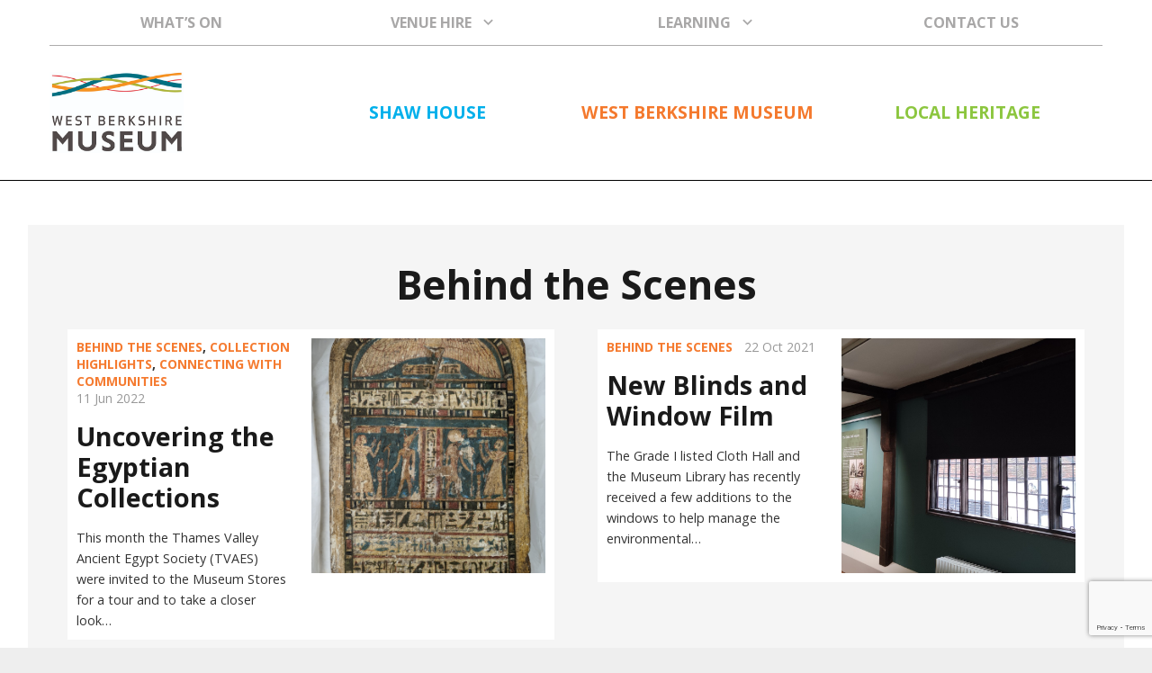

--- FILE ---
content_type: text/html; charset=UTF-8
request_url: https://westberkshiremuseumcollections.org/category/behind-the-scenes/
body_size: 14810
content:
<!-- This page is cached by the Hummingbird Performance plugin v3.1.3 - https://wordpress.org/plugins/hummingbird-performance/. --><!DOCTYPE HTML>
<html lang="en-GB">
<head>
	<meta charset="UTF-8">
	<title>Behind the Scenes &#8211; West Berkshire Museum Collection</title>
<meta name='robots' content='max-image-preview:large' />
<link rel='dns-prefetch' href='//www.googletagmanager.com' />
<link rel='dns-prefetch' href='//www.google.com' />
<link rel='dns-prefetch' href='//fonts.googleapis.com' />
<link rel='dns-prefetch' href='//s.w.org' />
<link rel="alternate" type="application/rss+xml" title="West Berkshire Museum Collection &raquo; Feed" href="https://westberkshiremuseumcollections.org/feed/" />
<link rel="alternate" type="application/rss+xml" title="West Berkshire Museum Collection &raquo; Comments Feed" href="https://westberkshiremuseumcollections.org/comments/feed/" />
<link rel="alternate" type="application/rss+xml" title="West Berkshire Museum Collection &raquo; Behind the Scenes Category Feed" href="https://westberkshiremuseumcollections.org/category/behind-the-scenes/feed/" />
<meta name="viewport" content="width=device-width, initial-scale=1">
<meta name="SKYPE_TOOLBAR" content="SKYPE_TOOLBAR_PARSER_COMPATIBLE">
<meta name="theme-color" content="#f5f5f5">
<meta property="og:title" content="Behind the Scenes &#8211; West Berkshire Museum Collection">
<meta property="og:url" content="https://westberkshiremuseumcollections.org/category/behind-the-scenes/">
<meta property="og:locale" content="en_GB">
<meta property="og:site_name" content="West Berkshire Museum Collection">
<meta property="og:type" content="website">
<meta property="og:image" content="https://westberkshiremuseumcollections.org/wp-content/uploads/2022/08/PXL_20220608_155610974-771x1024.jpg" itemprop="image">
		<script type="text/javascript">
			window._wpemojiSettings = {"baseUrl":"https:\/\/s.w.org\/images\/core\/emoji\/13.1.0\/72x72\/","ext":".png","svgUrl":"https:\/\/s.w.org\/images\/core\/emoji\/13.1.0\/svg\/","svgExt":".svg","source":{"concatemoji":"https:\/\/westberkshiremuseumcollections.org\/wp-includes\/js\/wp-emoji-release.min.js?ver=5.8.12"}};
			!function(e,a,t){var n,r,o,i=a.createElement("canvas"),p=i.getContext&&i.getContext("2d");function s(e,t){var a=String.fromCharCode;p.clearRect(0,0,i.width,i.height),p.fillText(a.apply(this,e),0,0);e=i.toDataURL();return p.clearRect(0,0,i.width,i.height),p.fillText(a.apply(this,t),0,0),e===i.toDataURL()}function c(e){var t=a.createElement("script");t.src=e,t.defer=t.type="text/javascript",a.getElementsByTagName("head")[0].appendChild(t)}for(o=Array("flag","emoji"),t.supports={everything:!0,everythingExceptFlag:!0},r=0;r<o.length;r++)t.supports[o[r]]=function(e){if(!p||!p.fillText)return!1;switch(p.textBaseline="top",p.font="600 32px Arial",e){case"flag":return s([127987,65039,8205,9895,65039],[127987,65039,8203,9895,65039])?!1:!s([55356,56826,55356,56819],[55356,56826,8203,55356,56819])&&!s([55356,57332,56128,56423,56128,56418,56128,56421,56128,56430,56128,56423,56128,56447],[55356,57332,8203,56128,56423,8203,56128,56418,8203,56128,56421,8203,56128,56430,8203,56128,56423,8203,56128,56447]);case"emoji":return!s([10084,65039,8205,55357,56613],[10084,65039,8203,55357,56613])}return!1}(o[r]),t.supports.everything=t.supports.everything&&t.supports[o[r]],"flag"!==o[r]&&(t.supports.everythingExceptFlag=t.supports.everythingExceptFlag&&t.supports[o[r]]);t.supports.everythingExceptFlag=t.supports.everythingExceptFlag&&!t.supports.flag,t.DOMReady=!1,t.readyCallback=function(){t.DOMReady=!0},t.supports.everything||(n=function(){t.readyCallback()},a.addEventListener?(a.addEventListener("DOMContentLoaded",n,!1),e.addEventListener("load",n,!1)):(e.attachEvent("onload",n),a.attachEvent("onreadystatechange",function(){"complete"===a.readyState&&t.readyCallback()})),(n=t.source||{}).concatemoji?c(n.concatemoji):n.wpemoji&&n.twemoji&&(c(n.twemoji),c(n.wpemoji)))}(window,document,window._wpemojiSettings);
		</script>
		<style type="text/css">
img.wp-smiley,
img.emoji {
	display: inline !important;
	border: none !important;
	box-shadow: none !important;
	height: 1em !important;
	width: 1em !important;
	margin: 0 .07em !important;
	vertical-align: -0.1em !important;
	background: none !important;
	padding: 0 !important;
}
</style>
	<link rel='stylesheet' id='wphb-1-css'  href='https://westberkshiremuseumcollections.org/wp-content/uploads/hummingbird-assets/7fd9d66973b785569ea974da0643b45a.css' type='text/css' media='all' />
<style id='wphb-1-inline-css' type='text/css'>
#rs-demo-id {}
</style>
<link rel='stylesheet' id='us-fonts-css'  href='https://fonts.googleapis.com/css?family=Open+Sans%3A700%2C400&#038;display=swap&#038;ver=5.8.12' type='text/css' media='all' />
<link rel='stylesheet' id='wphb-2-css'  href='https://westberkshiremuseumcollections.org/wp-content/uploads/hummingbird-assets/5c9a9e2759c3adf6c4d9420179dfd020.css' type='text/css' media='all' />
<script type='text/javascript' src='https://westberkshiremuseumcollections.org/wp-content/uploads/hummingbird-assets/b3eac67bc8f95cb318158d4f87fa1f25.js' id='wphb-3-js'></script>
<script type='text/javascript' src='https://westberkshiremuseumcollections.org/wp-content/uploads/hummingbird-assets/62bcf2aecacd8a408805ef59c895d786.js' id='wphb-4-js'></script>

<!-- Google Analytics snippet added by Site Kit -->
<script type='text/javascript' src='https://www.googletagmanager.com/gtag/js?id=UA-213436625-1' id='google_gtagjs-js' async></script>
<script type='text/javascript' id='google_gtagjs-js-after'>
window.dataLayer = window.dataLayer || [];function gtag(){dataLayer.push(arguments);}
gtag('set', 'linker', {"domains":["westberkshiremuseumcollections.org"]} );
gtag("js", new Date());
gtag("set", "developer_id.dZTNiMT", true);
gtag("config", "UA-213436625-1", {"anonymize_ip":true});
gtag("config", "G-VEDT08CKJV");
</script>

<!-- End Google Analytics snippet added by Site Kit -->
<link rel="https://api.w.org/" href="https://westberkshiremuseumcollections.org/wp-json/" /><link rel="alternate" type="application/json" href="https://westberkshiremuseumcollections.org/wp-json/wp/v2/categories/267" /><link rel="EditURI" type="application/rsd+xml" title="RSD" href="https://westberkshiremuseumcollections.org/xmlrpc.php?rsd" />
<link rel="wlwmanifest" type="application/wlwmanifest+xml" href="https://westberkshiremuseumcollections.org/wp-includes/wlwmanifest.xml" /> 
<meta name="generator" content="WordPress 5.8.12" />
		<script type="text/javascript">
			//<![CDATA[
			var show_msg = '';
			if (show_msg !== '0') {
				var options = {view_src: "View Source is disabled!", inspect_elem: "Inspect Element is disabled!", right_click: "Right click is disabled!", copy_cut_paste_content: "Cut/Copy/Paste is disabled!", image_drop: "Image Drag-n-Drop is disabled!" }
			} else {
				var options = '';
			}

         	function nocontextmenu(e) { return false; }
         	document.oncontextmenu = nocontextmenu;
         	document.ondragstart = function() { return false;}

			document.onmousedown = function (event) {
				event = (event || window.event);
				if (event.keyCode === 123) {
					if (show_msg !== '0') {show_toast('inspect_elem');}
					return false;
				}
			}
			document.onkeydown = function (event) {
				event = (event || window.event);
				//alert(event.keyCode);   return false;
				if (event.keyCode === 123 ||
						event.ctrlKey && event.shiftKey && event.keyCode === 73 ||
						event.ctrlKey && event.shiftKey && event.keyCode === 75) {
					if (show_msg !== '0') {show_toast('inspect_elem');}
					return false;
				}
				if (event.ctrlKey && event.keyCode === 85) {
					if (show_msg !== '0') {show_toast('view_src');}
					return false;
				}
			}
			function addMultiEventListener(element, eventNames, listener) {
				var events = eventNames.split(' ');
				for (var i = 0, iLen = events.length; i < iLen; i++) {
					element.addEventListener(events[i], function (e) {
						e.preventDefault();
						if (show_msg !== '0') {
							show_toast(listener);
						}
					});
				}
			}
			addMultiEventListener(document, 'contextmenu', 'right_click');
			addMultiEventListener(document, 'cut copy paste print', 'copy_cut_paste_content');
			addMultiEventListener(document, 'drag drop', 'image_drop');
			function show_toast(text) {
				var x = document.getElementById("amm_drcfw_toast_msg");
				x.innerHTML = eval('options.' + text);
				x.className = "show";
				setTimeout(function () {
					x.className = x.className.replace("show", "")
				}, 3000);
			}
		//]]>
		</script>
		<style type="text/css">body * :not(input):not(textarea){user-select:none !important; -webkit-touch-callout: none !important;  -webkit-user-select: none !important; -moz-user-select:none !important; -khtml-user-select:none !important; -ms-user-select: none !important;}#amm_drcfw_toast_msg{visibility:hidden;min-width:250px;margin-left:-125px;background-color:#333;color:#fff;text-align:center;border-radius:2px;padding:16px;position:fixed;z-index:999;left:50%;bottom:30px;font-size:17px}#amm_drcfw_toast_msg.show{visibility:visible;-webkit-animation:fadein .5s,fadeout .5s 2.5s;animation:fadein .5s,fadeout .5s 2.5s}@-webkit-keyframes fadein{from{bottom:0;opacity:0}to{bottom:30px;opacity:1}}@keyframes fadein{from{bottom:0;opacity:0}to{bottom:30px;opacity:1}}@-webkit-keyframes fadeout{from{bottom:30px;opacity:1}to{bottom:0;opacity:0}}@keyframes fadeout{from{bottom:30px;opacity:1}to{bottom:0;opacity:0}}</style>
		<meta name="generator" content="Site Kit by Google 1.45.0" />		<script>
			if ( ! /Android|webOS|iPhone|iPad|iPod|BlackBerry|IEMobile|Opera Mini/i.test( navigator.userAgent ) ) {
				var root = document.getElementsByTagName( 'html' )[ 0 ]
				root.className += " no-touch";
			}
		</script>
		<meta name="generator" content="Powered by WPBakery Page Builder - drag and drop page builder for WordPress."/>
<meta name="generator" content="Powered by Slider Revolution 6.4.1 - responsive, Mobile-Friendly Slider Plugin for WordPress with comfortable drag and drop interface." />
<link rel="icon" href="https://westberkshiremuseumcollections.org/wp-content/uploads/2021/06/wbm_icon-100x100.jpg" sizes="32x32" />
<link rel="icon" href="https://westberkshiremuseumcollections.org/wp-content/uploads/2021/06/wbm_icon-250x250.jpg" sizes="192x192" />
<link rel="apple-touch-icon" href="https://westberkshiremuseumcollections.org/wp-content/uploads/2021/06/wbm_icon-250x250.jpg" />
<meta name="msapplication-TileImage" content="https://westberkshiremuseumcollections.org/wp-content/uploads/2021/06/wbm_icon-300x300.jpg" />
<script type="text/javascript">function setREVStartSize(e){
			//window.requestAnimationFrame(function() {				 
				window.RSIW = window.RSIW===undefined ? window.innerWidth : window.RSIW;	
				window.RSIH = window.RSIH===undefined ? window.innerHeight : window.RSIH;	
				try {								
					var pw = document.getElementById(e.c).parentNode.offsetWidth,
						newh;
					pw = pw===0 || isNaN(pw) ? window.RSIW : pw;
					e.tabw = e.tabw===undefined ? 0 : parseInt(e.tabw);
					e.thumbw = e.thumbw===undefined ? 0 : parseInt(e.thumbw);
					e.tabh = e.tabh===undefined ? 0 : parseInt(e.tabh);
					e.thumbh = e.thumbh===undefined ? 0 : parseInt(e.thumbh);
					e.tabhide = e.tabhide===undefined ? 0 : parseInt(e.tabhide);
					e.thumbhide = e.thumbhide===undefined ? 0 : parseInt(e.thumbhide);
					e.mh = e.mh===undefined || e.mh=="" || e.mh==="auto" ? 0 : parseInt(e.mh,0);		
					if(e.layout==="fullscreen" || e.l==="fullscreen") 						
						newh = Math.max(e.mh,window.RSIH);					
					else{					
						e.gw = Array.isArray(e.gw) ? e.gw : [e.gw];
						for (var i in e.rl) if (e.gw[i]===undefined || e.gw[i]===0) e.gw[i] = e.gw[i-1];					
						e.gh = e.el===undefined || e.el==="" || (Array.isArray(e.el) && e.el.length==0)? e.gh : e.el;
						e.gh = Array.isArray(e.gh) ? e.gh : [e.gh];
						for (var i in e.rl) if (e.gh[i]===undefined || e.gh[i]===0) e.gh[i] = e.gh[i-1];
											
						var nl = new Array(e.rl.length),
							ix = 0,						
							sl;					
						e.tabw = e.tabhide>=pw ? 0 : e.tabw;
						e.thumbw = e.thumbhide>=pw ? 0 : e.thumbw;
						e.tabh = e.tabhide>=pw ? 0 : e.tabh;
						e.thumbh = e.thumbhide>=pw ? 0 : e.thumbh;					
						for (var i in e.rl) nl[i] = e.rl[i]<window.RSIW ? 0 : e.rl[i];
						sl = nl[0];									
						for (var i in nl) if (sl>nl[i] && nl[i]>0) { sl = nl[i]; ix=i;}															
						var m = pw>(e.gw[ix]+e.tabw+e.thumbw) ? 1 : (pw-(e.tabw+e.thumbw)) / (e.gw[ix]);					
						newh =  (e.gh[ix] * m) + (e.tabh + e.thumbh);
					}				
					if(window.rs_init_css===undefined) window.rs_init_css = document.head.appendChild(document.createElement("style"));					
					document.getElementById(e.c).height = newh+"px";
					window.rs_init_css.innerHTML += "#"+e.c+"_wrapper { height: "+newh+"px }";				
				} catch(e){
					console.log("Failure at Presize of Slider:" + e)
				}					   
			//});
		  };</script>
		<style type="text/css" id="wp-custom-css">
			.us_custom_16b576a5 {
    margin-right: -16px!important;
    padding-top: 17px!important;
    padding-right: 17px!important;
    padding-bottom: 17px!important;
}


/* NAVIGATION */
.menu-item:not(.level_1).current-menu-item>.w-nav-anchor, .menu-item:not(.level_1).current-menu-parent>.w-nav-anchor, .menu-item:not(.level_1).current-menu-ancestor>.w-nav-anchor {
		color: #ebebeb!important;
}
.w-nav-title:active {
	color: black!important;
}
#menu-item-133 .level_2 {
	background-color: #00b0eb!important;
}
#menu-item-133 .level_2 .menu-item a:hover {
	background-color: #a8a7a7!important;
}
#menu-item-134 .level_2 {
	background-color: #F57B30!important;
}
#menu-item-134 .level_3 {
	background-color: #F57B30!important;
}
#menu-item-134 .level_2 .menu-item a:hover {
	background-color: #a8a7a7!important;
}
#menu-item-135 .level_2 {
	background-color: 
#8cc63f!important;
}
#menu-item-135 .level_2 .menu-item a:hover {
	background-color: #a8a7a7!important;
}

/* GRID LAYOUT */
.g {background-color: #ebebeb;}
.upcp-thumb-details-link:after {display: none;}
.upcp-details-icon {display: none;}
.upcp-details-text {
	text-align: center;
	background-color: white!important;
	height: 60px!important;
	margin: 20px!important;
	color: #333333!important;
}
.upcp-thumb-image-div {
    background: #ebebeb!important;
}
.upcp-prod-desc-custom-fields {
	display: none!important;
}
.upcp-custom-field-thumbs {
	display: none!important;
}
.prod-cat-title {
	font-size: 22px!important;
	margin-top: 20px;
}
.upcp-thumb-title a, .upcp-list-title a, .upcp-detail-title a {
	font-size: 22px!important;
}
.upcp-thumb-image-div:hover {
	background-color: #707070!important;
}
.upcp-catalogue-link {
	font-weight: 700;
}
.upcp-catalogue-link a:hover {
	background-color: #707070;
	font-weight: 700;
}
.upcp-details-text {
	font-family: Open Sans;
}
.upcp-details-text:hover {
	background-color: #707070!important;
	color: white!important;
}
.prod-cat-details-link {
    width: 100%;
	margin: 0px;
	padding: 20px 20px 20px 20px;
	background-color: white;
}

/* LIST LAYOUT */

.prod-cat-item {
	width: 100%!important;
	border: 0px;
}

.prod-cat-title {
	font-size: 24px!important;
}
.prod-cat-title {
	font-weight: 700;
}
.upcp-list-item {
	width: 100%!important;
	background-color: #EBEBEB!important;
	font-family: Open Sans;
	padding: 10px 10px 30px 20px;
	margin: 0px 0px 20px 0px;
	float: left;
}
.upcp-list-image-div img {
    max-height: 230px;
    max-width: 260px!important;
}
.upcp-list-image-div {
    width: 20%;
}
.upcp-catalogue-link {
	width: 100%!important;
}
.upcp-list-details-link {
	float: right;
	width: 20%!important;
	height: 80px;
	text-align: right!important;
}
.upcp-details-text {
	padding: 17px 40px 20px 40px!important;
}

/* DETAILS LAYOUT */
.upcp-detail-item {
	background-color: #EBEBEB!important;
}
.upcp-detail-image-div {
	background: none!important;
}
.upcp-mid-detail-div {
	background: none!important;
	width: 60%;
	float: left;
}
div.upcp-detail-image-div img {
	    max-width: 240px;
    max-height: 200px;
	margin-top: 10px;
}
.upcp-detail-image-div {
	width: 25%;
	float: left;
}
.upcp-end-detail-div {
  float: right;
	background: none!important;
	width: 20%;
	margin-top: 70px;
}
upcp-detail-details-link {
	width: 100%;
	padding: 0px;
}
.upcp-details-text {
	width: 100%!important;
}

/* PAGE LAYOUT */
.prod-cat-inner {
	width: 100%;
}

.upcp-thumb-details-link {background-color: #ebebeb!important;}

.upcp-thumb-title {
	 background: #ebebeb !important;
    padding: 0px 20px 0px 20px;
	font-family: Open Sans;
}
.u
pcp-thumb-image-div {
    background: #ebebeb!important;
	
}

.upcp-thumb-item {
	width: 31.5%!important;
	border: 0px;
	background: #ebebeb!important;
}

.upcp-catalogue-link a:hover {
	 background: #ebebeb!important;
}

.upcp-thumb-adjust-height {}


.prod-cat-category {margin: 0px!important;}

.Black-thumb-icon {background: url(https://westberkshiremuseumcollections.org/wp-content/uploads/2019/12/thumb_tab_icon_small.png)!important;}
.upcp-thumb-toggle-icon {width: 40px; height: 40px;}
.Black-list-icon {background: url(https://westberkshiremuseumcollections.org/wp-content/uploads/2019/12/list_tab_icon_small.png)!important;}
.upcp-list-toggle-icon {width: 40px; height: 40px;}
.Black-details-icon {background: url(https://westberkshiremuseumcollections.org/wp-content/uploads/2019/12/details_tab_icon_small.png)!important;}
.upcp-details-toggle-icon {width: 40px; height: 40px;}

.Black-prod-cat-header-div {border-bottom: 1px solid #222; padding-top: 20px;}

.prod-cat-category-label .prod-cat-category-name {
	display: none;
}

.upcp-gridster-loading {}

.gridster {
	width: 100%;
	background-color: #ebebeb;
    margin-bottom: 50px!important;
    float: left;
    padding-bottom: 70px;
}

.gridster ul {width: 100%!important;}

.gridster-mobile  ul {margin-left: 0px!important; width: 100%!important; height: auto;}

.prod-cat-addt-details-title {padding-top: 0px !important; text-align: left;}

.x {background-color: #EBEBEB!important; }

.prod-page-blank-div {height: 5px!important;}

.prod-page-back-div {
	border-bottom: 1px solid black;
	float: left;
	height: 60px!important;
	margin-bottom: 20px;
	width: 98%!important;
}

.upcp-related-products-title {
	border-bottom: 0px;
}

.upcp-minimal-product-listing {
	width: 20%;
}

.prod-page-back-div a {
	font-size: 18px;
	color: #03B0EB;
	background-color: white;
	padding: 10px 30px 10px 30px;
	float: left;
	margin-top: 0px;
	margin-bottom: 0px;
	font-family: Open Sans;
}

.upcp-related-products {
	width: 106%;
    float: left;
	text-align: center;
}

.upcp-related-products-title {
	width: 100%;
	float: left;
	background-color: #F57B30;
	font-family: Open Sans;
	
}

.upcp-minimal-product-listing {
	height: 100%!important;
    background-color: white;
    padding: 10px 0px 10px 0px;
	width: 19%;
}

.upcp-minimal-title {
	height: 60px;
	color: black;
	text-align: left;
	font-family: Open Sans;
	padding: 0px 15px 0px 15px;
float: left;
	font-weight: bold;
}


.upcp-minimal-img-div {
	width: 100%!important;
	border: 0px;
}

.upcp-minimal-img {
    max-height: 100% !important;
    max-width: 100% !important;
    padding: 0px;
}

.upcp-minimal-img-div {
    width: 100%!important;
    border: 0px;
    height: 110px;
    text-align: center;
}



#prod-cat-sidebar-category-div- {
  display: none;
}


#prod-cat-sidebar-subcategory-div- {
  display: none;
}

#prod-cat-sidebar-tag-div- {
  display: none;
}

#prod-cat-sidebar-cf-div- {
  display: none;
}

.prod-cat-sidebar {
    margin-bottom: 0px;
}

#prod-cat-sidebar- {
  width: 100%;
  background-color: #f57b30 !important;
    color: white;
  font-family: Open Sans;
  font-size: 22px;
  padding: 20px;
}

.prod-cat-category-label {
      margin: 10px!important;
}

.prod-cat-sidebar .styled-input {
    width: 100%;
    margin-top: 5px;
}

#upcp-name-search {
  background-color: white!important;
  float: right!important;
  clear: left;
  width: 100%;
}
/*
 *  STYLE 3
 */

#style-3::-webkit-scrollbar-track

{
  -webkit-box-shadow: inset 0 0 6px rgba(0,0,0,0.3);
  background-color: #F5F5F5;
}

#style-3::-webkit-scrollbar
{
  width: 6px;
  background-color: #F5F5F5;
}
#style-3::-webkit-scrollbar-thumb
{
  background-color: #000000;
}

.prod-page-description-div {
  overflow-y: scroll;
}


.upcp-related-products {
  float: left;
  margin-bottom: 50px;
}

.prod-page-back-div .upcp-catalogue-link {
  width: 150px!important;
  text-align: center;
  padding: 10px 0px 10px 0px!important;
}

.ush_menu_1 {
    border-bottom: 1px solid #adacac;
}

.l-header {
     border-bottom: 1px solid #000;
}

.l-footer {
     border-top: 1px solid #000;
}

.ush_menu_1 {
      width: 1170px;
}

.ush_menu_1 {
    text-align: center;
}

.level_2 {
    width: 100%;
}

.level_2 .menu-item {
    border-top: 2px solid white;
    text-align: center;
}

.w-nav.type_desktop .w-nav-anchor:not(.level_1) {
    white-space: inherit!important;
    font-weight: 400;
}

.wbm_top_nav {
    width: 25%;
}

.nav_underline {

}

.shaw_nav {
    color: #00b0eb!important;
    background-color: none;
    width: 300px;
    text-align: center;
    
}

.shaw_nav a:hover {
    background-color: none!important;
    
}

.wbm_nav {
     color: #f4792d!important;
         background-color: none;
          width: 300px;
    text-align: center;
}

.heritage_nav {
      color: #8cc63f!important;
    background-color: none;
           width: 300px;
    text-align: center;
}

.white_copy {
    color: white;
}

.home_panel {
    height: 360px;
}

.home_panel h1 {
    color: white;
}

.home_panel_cta {
    height: 360px;
    padding: 0px;
}

.w-actionbox-text {
    display: none;
}

.us-btn-style_3 {
    position: absolute;
    bottom: 0;
    left: 0;
    width: 100%;
    margin: 0px!important;
}
.widget_search {
    background-color: white;
    padding: 5px 10px 10px 10px;
}

.back_wbh_color a {
    color: #03B0EB;
}


.prod-page-custom-field-label-Code {
	font-weight: bold;
}

.prod-page-cat-label-div {
		font-weight: bold;
}

.prod-page-sub-cat-label-div {
		font-weight: bold;
}

.prod-page-tags-label-div {
		font-weight: bold;
}

.prod-page-custom-field-label-Accession {
		font-weight: bold;
}

.prod-page-custom-field-label-Period {
		font-weight: bold;
}

.prod-page-custom-field-label-Place {
		font-weight: bold;
}

.w-iconbox-title {
	color: #00b2eb;
}

.ShareButton {
	text-align: center;
}

.SharePrint {
float: left;
background-color: white;
width: 48%;
padding: 10px 0px 10px 0px;
margin: 0px;
height: 50px;
text-align: center;
margin-bottom: 20px;
}

.ShareSocial {
float: right;
background-color: white;
width: 48%;
padding: 10px 0px 10px 0px;
margin: 0px;
height: 50px;
text-align: center;
margin-bottom: 20px;
}

.ShareRequest {
float: left;
background-color: white;
width: 100%;
padding: 10px 0px 10px 0px;
margin: 0px;
height: 50px;
text-align: center;
margin-bottom: 20px;
}









@media screen and (max-width: 1024px) {
	.upcp-thumb-item {
    width: 47%!important;
}
	
.l-subheader, .l-section {
    padding-left: 1rem;
    padding-right: 1rem;
}
	.prod-page-blank-div {
		width: 10px;
	}
	.prod-page-addt-images-div {
		width: 200px;
	}
			.prod-page-custom-field-Print {
	width: 100%;
	}
		.share_options {
	width: 36%;
	}
	.prod-page-back-div {
		width: 98%;
	}
	.upcp-related-products {
    width: 90%;
	}
		.upcp-minimal-product-listing {
			width: 18.5%;
	}
}

@media screen and (max-width: 1000px) {
.upcp-thumb-item {
    width: 47%!important;
}
	
	.l-subheader, .l-section {
    padding-left: 1rem;
    padding-right: 1rem;
}
	.prod-page-blank-div {
		width: 10px;
	}
	.prod-page-addt-images-div {
		width: 200px;
	}
	.prod-page-custom-field-Print {
	width: 100%;
	}
	.share_options {
	width: 38%;
	}
	.prod-page-back-div {
		width: 98%;
	}
	.upcp-related-products {
    width: 96%;
	}
	body {
		width: 100%;
	}
	.wbm_top_nav {
    width: 100%;
}	
.w-nav .menu-item {
    width: 100%;
}
.prod-cat-item {
		width: 47%;
	}
	 Body {width: 100%;}
}

@media only screen and (max-width: 800px) {
.upcp-thumb-item {
    width: 100%!important;
}
.prod-cat-item {
  width: 32%;
	margin-left: 0px;
}
.upcp-list-image-div {
    width: 100%;
	}
.upcp-detail-image-div {
    width: 100%;
    float: left;
}
.upcp-end-detail-div {
  width: 100%;
	margin-top: 0px;
	height: 140px;
	padding: 10px;
	}
.prod-cat-end-detail-div .upcp-detail-price {
    display: none;
}
.prod-cat-end-detail-div .upcp-detail-price {
   display: none;
}
.prod-cat-end-detail-div a.upcp-catalogue-link {
    height: 140px;
    text-align: center;
}
.upcp-list-details-link {
    width: 100%;
}
	.upcp-end-detail-div {}
	
.prod-cat-details-link {
    width: 100%;
}
.upcp-detail-details-link{
    width: 100%;
}
	.gridster-mobile {
			background-color: #EBEBE6!important;
	}
	 Body {width: 100%;}

}

@media screen and (max-width: 600px) {
.l-subheader, .l-section, .l-section {
    padding-left: 1.5rem;
    padding-right: 1.5rem;
}
		.prod-page-custom-field-Print {
	width: 100%;
	}
	
	.share_options {
	width: 92%;
	}
	
	.prod-page-back-div {
		width: 94%!important;
	}
		
		.upcp-related-products {
    width: 98%;
	}
	
	.upcp-minimal-product-listing {
    width: 46%;
	}
	
	 Body {width: 100%;}
	
	.SharePrint {
width: 90%;
float: left;
}

.ShareSocial {
width: 90%;
float: left;
}

.ShareRequest {
width: 90%;
float: left;
}
}

		</style>
		<noscript><style> .wpb_animate_when_almost_visible { opacity: 1; }</style></noscript>		<style id="us-icon-fonts">@font-face{font-display:block;font-style:normal;font-family:"fontawesome";font-weight:900;src:url("https://westberkshiremuseumcollections.org/wp-content/themes/Zephyr/fonts/fa-solid-900.woff2?ver=7.13") format("woff2"),url("https://westberkshiremuseumcollections.org/wp-content/themes/Zephyr/fonts/fa-solid-900.woff?ver=7.13") format("woff")}.fas{font-family:"fontawesome";font-weight:900}@font-face{font-display:block;font-style:normal;font-family:"fontawesome";font-weight:400;src:url("https://westberkshiremuseumcollections.org/wp-content/themes/Zephyr/fonts/fa-regular-400.woff2?ver=7.13") format("woff2"),url("https://westberkshiremuseumcollections.org/wp-content/themes/Zephyr/fonts/fa-regular-400.woff?ver=7.13") format("woff")}.far{font-family:"fontawesome";font-weight:400}@font-face{font-display:block;font-style:normal;font-family:"Font Awesome 5 Brands";font-weight:400;src:url("https://westberkshiremuseumcollections.org/wp-content/themes/Zephyr/fonts/fa-brands-400.woff2?ver=7.13") format("woff2"),url("https://westberkshiremuseumcollections.org/wp-content/themes/Zephyr/fonts/fa-brands-400.woff?ver=7.13") format("woff")}.fab{font-family:"Font Awesome 5 Brands";font-weight:400}@font-face{font-display:block;font-style:normal;font-family:"Material Icons";font-weight:400;src:url("https://westberkshiremuseumcollections.org/wp-content/themes/Zephyr/fonts/material-icons.woff2?ver=7.13") format("woff2"),url("https://westberkshiremuseumcollections.org/wp-content/themes/Zephyr/fonts/material-icons.woff?ver=7.13") format("woff")}.material-icons{font-family:"Material Icons";font-weight:400}</style>
				<style id="us-header-css"> .l-subheader.at_top,.l-subheader.at_top .w-dropdown-list,.l-subheader.at_top .type_mobile .w-nav-list.level_1{background:#ffffff;color:#a8a7a7}.no-touch .l-subheader.at_top a:hover,.no-touch .l-header.bg_transparent .l-subheader.at_top .w-dropdown.opened a:hover{color:#a8a7a7}.l-header.bg_transparent:not(.sticky) .l-subheader.at_top{background:rgba(0,0,0,0.2);color:rgba(255,255,255,0.66)}.no-touch .l-header.bg_transparent:not(.sticky) .at_top .w-cart-link:hover,.no-touch .l-header.bg_transparent:not(.sticky) .at_top .w-text a:hover,.no-touch .l-header.bg_transparent:not(.sticky) .at_top .w-html a:hover,.no-touch .l-header.bg_transparent:not(.sticky) .at_top .w-nav>a:hover,.no-touch .l-header.bg_transparent:not(.sticky) .at_top .w-menu a:hover,.no-touch .l-header.bg_transparent:not(.sticky) .at_top .w-search>a:hover,.no-touch .l-header.bg_transparent:not(.sticky) .at_top .w-dropdown a:hover,.no-touch .l-header.bg_transparent:not(.sticky) .at_top .type_desktop .menu-item.level_1:hover>a{color:#fff}.l-subheader.at_middle,.l-subheader.at_middle .w-dropdown-list,.l-subheader.at_middle .type_mobile .w-nav-list.level_1{background:#ffffff;color:#333}.no-touch .l-subheader.at_middle a:hover,.no-touch .l-header.bg_transparent .l-subheader.at_middle .w-dropdown.opened a:hover{color:#a8a7a7}.l-header.bg_transparent:not(.sticky) .l-subheader.at_middle{background:transparent;color:#fff}.no-touch .l-header.bg_transparent:not(.sticky) .at_middle .w-cart-link:hover,.no-touch .l-header.bg_transparent:not(.sticky) .at_middle .w-text a:hover,.no-touch .l-header.bg_transparent:not(.sticky) .at_middle .w-html a:hover,.no-touch .l-header.bg_transparent:not(.sticky) .at_middle .w-nav>a:hover,.no-touch .l-header.bg_transparent:not(.sticky) .at_middle .w-menu a:hover,.no-touch .l-header.bg_transparent:not(.sticky) .at_middle .w-search>a:hover,.no-touch .l-header.bg_transparent:not(.sticky) .at_middle .w-dropdown a:hover,.no-touch .l-header.bg_transparent:not(.sticky) .at_middle .type_desktop .menu-item.level_1:hover>a{color:#fff}.l-subheader.at_bottom,.l-subheader.at_bottom .w-dropdown-list,.l-subheader.at_bottom .type_mobile .w-nav-list.level_1{background:#ffffff;color:#333}.no-touch .l-subheader.at_bottom a:hover,.no-touch .l-header.bg_transparent .l-subheader.at_bottom .w-dropdown.opened a:hover{color:#F57B30}.l-header.bg_transparent:not(.sticky) .l-subheader.at_bottom{background:transparent;color:#fff}.no-touch .l-header.bg_transparent:not(.sticky) .at_bottom .w-cart-link:hover,.no-touch .l-header.bg_transparent:not(.sticky) .at_bottom .w-text a:hover,.no-touch .l-header.bg_transparent:not(.sticky) .at_bottom .w-html a:hover,.no-touch .l-header.bg_transparent:not(.sticky) .at_bottom .w-nav>a:hover,.no-touch .l-header.bg_transparent:not(.sticky) .at_bottom .w-menu a:hover,.no-touch .l-header.bg_transparent:not(.sticky) .at_bottom .w-search>a:hover,.no-touch .l-header.bg_transparent:not(.sticky) .at_bottom .w-dropdown a:hover,.no-touch .l-header.bg_transparent:not(.sticky) .at_bottom .type_desktop .menu-item.level_1:hover>a{color:#fff}.header_ver .l-header{background:#ffffff;color:#333}@media (min-width:900px){.hidden_for_default{display:none!important}.l-subheader.at_bottom{display:none}.l-header{position:relative;z-index:111;width:100%}.l-subheader{margin:0 auto}.l-subheader.width_full{padding-left:1.5rem;padding-right:1.5rem}.l-subheader-h{display:flex;align-items:center;position:relative;margin:0 auto;height:inherit}.w-header-show{display:none}.l-header.pos_fixed{position:fixed;left:0}.l-header.pos_fixed:not(.notransition) .l-subheader{transition-property:transform,background,box-shadow,line-height,height;transition-duration:0.3s;transition-timing-function:cubic-bezier(.78,.13,.15,.86)}.header_hor .l-header.sticky_auto_hide{transition:transform 0.3s cubic-bezier(.78,.13,.15,.86) 0.1s}.header_hor .l-header.sticky_auto_hide.down{transform:translateY(-110%)}.l-header.bg_transparent:not(.sticky) .l-subheader{box-shadow:none!important;background:none}.l-header.bg_transparent~.l-main .l-section.width_full.height_auto:first-child>.l-section-h{padding-top:0!important;padding-bottom:0!important}.l-header.pos_static.bg_transparent{position:absolute;left:0}.l-subheader.width_full .l-subheader-h{max-width:none!important}.headerinpos_above .l-header.pos_fixed{overflow:hidden;transition:transform 0.3s;transform:translate3d(0,-100%,0)}.headerinpos_above .l-header.pos_fixed.sticky{overflow:visible;transform:none}.headerinpos_above .l-header.pos_fixed~.l-section>.l-section-h,.headerinpos_above .l-header.pos_fixed~.l-main .l-section:first-of-type>.l-section-h{padding-top:0!important}.l-header.shadow_thin .l-subheader.at_middle,.l-header.shadow_thin .l-subheader.at_bottom,.l-header.shadow_none.sticky .l-subheader.at_middle,.l-header.shadow_none.sticky .l-subheader.at_bottom{box-shadow:0 1px 0 rgba(0,0,0,0.08)}.l-header.shadow_wide .l-subheader.at_middle,.l-header.shadow_wide .l-subheader.at_bottom{box-shadow:0 3px 5px -1px rgba(0,0,0,0.1),0 2px 1px -1px rgba(0,0,0,0.05)}.header_hor .l-subheader-cell>.w-cart{margin-left:0;margin-right:0}.l-header:before{content:'200'}.l-header.sticky:before{content:'50'}.l-subheader.at_top{line-height:50px;height:50px}.l-header.sticky .l-subheader.at_top{line-height:0px;height:0px;overflow:hidden}.l-subheader.at_middle{line-height:150px;height:150px}.l-header.sticky .l-subheader.at_middle{line-height:50px;height:50px}.l-subheader.at_bottom{line-height:50px;height:50px}.l-header.sticky .l-subheader.at_bottom{line-height:50px;height:50px}.l-subheader.with_centering .l-subheader-cell.at_left,.l-subheader.with_centering .l-subheader-cell.at_right{flex-basis:100px}.l-header.pos_fixed~.l-main>.l-section:first-of-type>.l-section-h,.headerinpos_below .l-header.pos_fixed~.l-main>.l-section:nth-of-type(2)>.l-section-h,.l-header.pos_static.bg_transparent~.l-main>.l-section:first-of-type>.l-section-h{padding-top:200px}.headerinpos_bottom .l-header.pos_fixed~.l-main>.l-section:first-of-type>.l-section-h{padding-bottom:200px}.l-header.bg_transparent~.l-main .l-section.valign_center:first-of-type>.l-section-h{top:-100px}.headerinpos_bottom .l-header.pos_fixed.bg_transparent~.l-main .l-section.valign_center:first-of-type>.l-section-h{top:100px}.menu-item-object-us_page_block{max-height:calc(100vh - 200px)}.l-header.pos_fixed:not(.down)~.l-main .l-section.type_sticky{top:50px}.admin-bar .l-header.pos_fixed:not(.down)~.l-main .l-section.type_sticky{top:82px}.l-header.pos_fixed.sticky:not(.down)~.l-main .l-section.type_sticky:first-of-type>.l-section-h{padding-top:50px}.l-header.pos_fixed~.l-main .vc_column-inner.type_sticky>.wpb_wrapper{top:calc(50px + 4rem)}.l-header.pos_fixed~.l-main .woocommerce .cart-collaterals,.l-header.pos_fixed~.l-main .woocommerce-checkout #order_review{top:50px}.l-header.pos_static.bg_solid~.l-main .l-section.height_full:first-of-type{min-height:calc(100vh - 200px)}.admin-bar .l-header.pos_static.bg_solid~.l-main .l-section.height_full:first-of-type{min-height:calc(100vh - 232px)}.l-header.pos_fixed:not(.sticky_auto_hide)~.l-main .l-section.height_full:not(:first-of-type){min-height:calc(100vh - 50px)}.admin-bar .l-header.pos_fixed:not(.sticky_auto_hide)~.l-main .l-section.height_full:not(:first-of-type){min-height:calc(100vh - 82px)}.headerinpos_below .l-header.pos_fixed:not(.sticky){position:absolute;top:100%}.headerinpos_bottom .l-header.pos_fixed:not(.sticky){position:absolute;top:100vh}.headerinpos_below .l-header.pos_fixed~.l-main>.l-section:first-of-type>.l-section-h,.headerinpos_bottom .l-header.pos_fixed~.l-main>.l-section:first-of-type>.l-section-h{padding-top:0!important}.headerinpos_below .l-header.pos_fixed~.l-main .l-section.height_full:nth-of-type(2){min-height:100vh}.admin-bar.headerinpos_below .l-header.pos_fixed~.l-main .l-section.height_full:nth-of-type(2){min-height:calc(100vh - 32px)}.headerinpos_bottom .l-header.pos_fixed:not(.sticky) .w-cart-dropdown,.headerinpos_bottom .l-header.pos_fixed:not(.sticky) .w-nav.type_desktop .w-nav-list.level_2{bottom:100%;transform-origin:0 100%}.headerinpos_bottom .l-header.pos_fixed:not(.sticky) .w-nav.type_mobile.m_layout_dropdown .w-nav-list.level_1{top:auto;bottom:100%;box-shadow:0 -3px 3px rgba(0,0,0,0.1)}.headerinpos_bottom .l-header.pos_fixed:not(.sticky) .w-nav.type_desktop .w-nav-list.level_3,.headerinpos_bottom .l-header.pos_fixed:not(.sticky) .w-nav.type_desktop .w-nav-list.level_4{top:auto;bottom:0;transform-origin:0 100%}.headerinpos_bottom .l-header.pos_fixed:not(.sticky) .w-dropdown-list{top:auto;bottom:-0.4em;padding-top:0.4em;padding-bottom:2.4em}}@media (min-width:900px) and (max-width:899px){.hidden_for_tablets{display:none!important}.l-header{position:relative;z-index:111;width:100%}.l-subheader{margin:0 auto}.l-subheader.width_full{padding-left:1.5rem;padding-right:1.5rem}.l-subheader-h{display:flex;align-items:center;position:relative;margin:0 auto;height:inherit}.w-header-show{display:none}.l-header.pos_fixed{position:fixed;left:0}.l-header.pos_fixed:not(.notransition) .l-subheader{transition-property:transform,background,box-shadow,line-height,height;transition-duration:0.3s;transition-timing-function:cubic-bezier(.78,.13,.15,.86)}.header_hor .l-header.sticky_auto_hide{transition:transform 0.3s cubic-bezier(.78,.13,.15,.86) 0.1s}.header_hor .l-header.sticky_auto_hide.down{transform:translateY(-110%)}.l-header.bg_transparent:not(.sticky) .l-subheader{box-shadow:none!important;background:none}.l-header.bg_transparent~.l-main .l-section.width_full.height_auto:first-child>.l-section-h{padding-top:0!important;padding-bottom:0!important}.l-header.pos_static.bg_transparent{position:absolute;left:0}.l-subheader.width_full .l-subheader-h{max-width:none!important}.headerinpos_above .l-header.pos_fixed{overflow:hidden;transition:transform 0.3s;transform:translate3d(0,-100%,0)}.headerinpos_above .l-header.pos_fixed.sticky{overflow:visible;transform:none}.headerinpos_above .l-header.pos_fixed~.l-section>.l-section-h,.headerinpos_above .l-header.pos_fixed~.l-main .l-section:first-of-type>.l-section-h{padding-top:0!important}.l-header.shadow_thin .l-subheader.at_middle,.l-header.shadow_thin .l-subheader.at_bottom,.l-header.shadow_none.sticky .l-subheader.at_middle,.l-header.shadow_none.sticky .l-subheader.at_bottom{box-shadow:0 1px 0 rgba(0,0,0,0.08)}.l-header.shadow_wide .l-subheader.at_middle,.l-header.shadow_wide .l-subheader.at_bottom{box-shadow:0 3px 5px -1px rgba(0,0,0,0.1),0 2px 1px -1px rgba(0,0,0,0.05)}.header_hor .l-subheader-cell>.w-cart{margin-left:0;margin-right:0}.l-subheader.at_top{line-height:80px;height:80px}.l-header.sticky .l-subheader.at_top{line-height:0px;height:0px;overflow:hidden}.l-header:before{content:'430'}.l-header.sticky:before{content:'110'}.l-subheader.at_middle{line-height:300px;height:300px}.l-header.sticky .l-subheader.at_middle{line-height:60px;height:60px}.l-subheader.at_bottom{line-height:50px;height:50px}.l-header.sticky .l-subheader.at_bottom{line-height:50px;height:50px}.l-subheader.with_centering_tablets .l-subheader-cell.at_left,.l-subheader.with_centering_tablets .l-subheader-cell.at_right{flex-basis:100px}.l-header.pos_fixed~.l-main>.l-section:first-of-type>.l-section-h,.l-header.pos_static.bg_transparent~.l-main>.l-section:first-of-type>.l-section-h{padding-top:430px}.l-header.bg_transparent~.l-main .l-section.valign_center:first-of-type>.l-section-h{top:-215px}.l-header.pos_fixed~.l-main .l-section.type_sticky{top:110px}.admin-bar .l-header.pos_fixed~.l-main .l-section.type_sticky{top:142px}.l-header.pos_fixed.sticky:not(.down)~.l-main .l-section.type_sticky:first-of-type>.l-section-h{padding-top:110px}.l-header.pos_static.bg_solid~.l-main .l-section.height_full:first-of-type{min-height:calc(100vh - 430px)}.l-header.pos_fixed:not(.sticky_auto_hide)~.l-main .l-section.height_full:not(:first-of-type){min-height:calc(100vh - 110px)}}@media (max-width:899px){.hidden_for_mobiles{display:none!important}.l-subheader.at_bottom{display:none}.l-header{position:relative;z-index:111;width:100%}.l-subheader{margin:0 auto}.l-subheader.width_full{padding-left:1.5rem;padding-right:1.5rem}.l-subheader-h{display:flex;align-items:center;position:relative;margin:0 auto;height:inherit}.w-header-show{display:none}.l-header.pos_fixed{position:fixed;left:0}.l-header.pos_fixed:not(.notransition) .l-subheader{transition-property:transform,background,box-shadow,line-height,height;transition-duration:0.3s;transition-timing-function:cubic-bezier(.78,.13,.15,.86)}.header_hor .l-header.sticky_auto_hide{transition:transform 0.3s cubic-bezier(.78,.13,.15,.86) 0.1s}.header_hor .l-header.sticky_auto_hide.down{transform:translateY(-110%)}.l-header.bg_transparent:not(.sticky) .l-subheader{box-shadow:none!important;background:none}.l-header.bg_transparent~.l-main .l-section.width_full.height_auto:first-child>.l-section-h{padding-top:0!important;padding-bottom:0!important}.l-header.pos_static.bg_transparent{position:absolute;left:0}.l-subheader.width_full .l-subheader-h{max-width:none!important}.headerinpos_above .l-header.pos_fixed{overflow:hidden;transition:transform 0.3s;transform:translate3d(0,-100%,0)}.headerinpos_above .l-header.pos_fixed.sticky{overflow:visible;transform:none}.headerinpos_above .l-header.pos_fixed~.l-section>.l-section-h,.headerinpos_above .l-header.pos_fixed~.l-main .l-section:first-of-type>.l-section-h{padding-top:0!important}.l-header.shadow_thin .l-subheader.at_middle,.l-header.shadow_thin .l-subheader.at_bottom,.l-header.shadow_none.sticky .l-subheader.at_middle,.l-header.shadow_none.sticky .l-subheader.at_bottom{box-shadow:0 1px 0 rgba(0,0,0,0.08)}.l-header.shadow_wide .l-subheader.at_middle,.l-header.shadow_wide .l-subheader.at_bottom{box-shadow:0 3px 5px -1px rgba(0,0,0,0.1),0 2px 1px -1px rgba(0,0,0,0.05)}.header_hor .l-subheader-cell>.w-cart{margin-left:0;margin-right:0}.l-header:before{content:'100'}.l-header.sticky:before{content:'60'}.l-subheader.at_top{line-height:40px;height:40px}.l-header.sticky .l-subheader.at_top{line-height:0px;height:0px;overflow:hidden}.l-subheader.at_middle{line-height:60px;height:60px}.l-header.sticky .l-subheader.at_middle{line-height:60px;height:60px}.l-subheader.at_bottom{line-height:50px;height:50px}.l-header.sticky .l-subheader.at_bottom{line-height:50px;height:50px}.l-subheader.with_centering_mobiles .l-subheader-cell.at_left,.l-subheader.with_centering_mobiles .l-subheader-cell.at_right{flex-basis:100px}.l-header.pos_fixed~.l-main>.l-section:first-of-type>.l-section-h,.l-header.pos_static.bg_transparent~.l-main>.l-section:first-of-type>.l-section-h{padding-top:100px}.l-header.bg_transparent~.l-main .l-section.valign_center:first-of-type>.l-section-h{top:-50px}.l-header.pos_fixed~.l-main .l-section.type_sticky{top:60px}.l-header.pos_fixed.sticky:not(.down)~.l-main .l-section.type_sticky:first-of-type>.l-section-h{padding-top:60px}.l-header.pos_static.bg_solid~.l-main .l-section.height_full:first-of-type{min-height:calc(100vh - 100px)}.l-header.pos_fixed:not(.sticky_auto_hide)~.l-main .l-section.height_full:not(:first-of-type){min-height:calc(100vh - 60px)}}@media (min-width:900px){.ush_image_1{height:90px!important}.l-header.sticky .ush_image_1{height:35px!important}}@media (min-width:900px) and (max-width:899px){.ush_image_1{height:65px!important}.l-header.sticky .ush_image_1{height:30px!important}}@media (max-width:899px){.ush_image_1{height:40px!important}.l-header.sticky .ush_image_1{height:20px!important}}.header_hor .ush_menu_1.type_desktop .menu-item.level_1>a:not(.w-btn){padding-left:20px;padding-right:20px}.header_hor .ush_menu_1.type_desktop .menu-item.level_1>a.w-btn{margin-left:20px;margin-right:20px}.header_ver .ush_menu_1.type_desktop .menu-item.level_1>a:not(.w-btn){padding-top:20px;padding-bottom:20px}.header_ver .ush_menu_1.type_desktop .menu-item.level_1>a.w-btn{margin-top:20px;margin-bottom:20px}.ush_menu_1.type_desktop .menu-item-has-children.level_1>a>.w-nav-arrow{display:inline-block}.ush_menu_1.type_desktop .menu-item:not(.level_1){font-size:1rem}.ush_menu_1.type_mobile .w-nav-anchor.level_1,.ush_menu_1.type_mobile .w-nav-anchor.level_1 + .w-nav-arrow{font-size:1.1rem}.ush_menu_1.type_mobile .w-nav-anchor:not(.level_1),.ush_menu_1.type_mobile .w-nav-anchor:not(.level_1) + .w-nav-arrow{font-size:0.9rem}@media (min-width:900px){.ush_menu_1 .w-nav-icon{font-size:20px}}@media (min-width:900px) and (max-width:899px){.ush_menu_1 .w-nav-icon{font-size:20px}}@media (max-width:899px){.ush_menu_1 .w-nav-icon{font-size:20px}}.ush_menu_1 .w-nav-icon i{border-width:3px}@media screen and (max-width:1023px){.w-nav.ush_menu_1>.w-nav-list.level_1{display:none}.ush_menu_1 .w-nav-control{display:block}}.ush_menu_1 .menu-item.level_1>a:not(.w-btn):focus,.no-touch .ush_menu_1 .menu-item.level_1.opened>a:not(.w-btn),.no-touch .ush_menu_1 .menu-item.level_1:hover>a:not(.w-btn){background:#707070;color:#a8a7a7}.ush_menu_1 .menu-item.level_1.current-menu-item>a:not(.w-btn),.ush_menu_1 .menu-item.level_1.current-menu-ancestor>a:not(.w-btn),.ush_menu_1 .menu-item.level_1.current-page-ancestor>a:not(.w-btn){background:transparent;color:#F57B30}.l-header.bg_transparent:not(.sticky) .ush_menu_1.type_desktop .menu-item.level_1.current-menu-item>a:not(.w-btn),.l-header.bg_transparent:not(.sticky) .ush_menu_1.type_desktop .menu-item.level_1.current-menu-ancestor>a:not(.w-btn),.l-header.bg_transparent:not(.sticky) .ush_menu_1.type_desktop .menu-item.level_1.current-page-ancestor>a:not(.w-btn){background:transparent;color:#F57B30}.ush_menu_1 .w-nav-list:not(.level_1){background:#a8a7a7;color:#ffffff}.no-touch .ush_menu_1 .menu-item:not(.level_1)>a:focus,.no-touch .ush_menu_1 .menu-item:not(.level_1):hover>a{background:#707070;color:#fff}.ush_menu_1 .menu-item:not(.level_1).current-menu-item>a,.ush_menu_1 .menu-item:not(.level_1).current-menu-ancestor>a,.ush_menu_1 .menu-item:not(.level_1).current-page-ancestor>a{background:transparent;color:#F57B30}.header_hor .ush_menu_2.type_desktop .menu-item.level_1>a:not(.w-btn){padding-left:15px;padding-right:15px}.header_hor .ush_menu_2.type_desktop .menu-item.level_1>a.w-btn{margin-left:15px;margin-right:15px}.header_ver .ush_menu_2.type_desktop .menu-item.level_1>a:not(.w-btn){padding-top:15px;padding-bottom:15px}.header_ver .ush_menu_2.type_desktop .menu-item.level_1>a.w-btn{margin-top:15px;margin-bottom:15px}.ush_menu_2.type_desktop .menu-item:not(.level_1){font-size:1rem}.ush_menu_2.type_mobile .w-nav-anchor.level_1,.ush_menu_2.type_mobile .w-nav-anchor.level_1 + .w-nav-arrow{font-size:1.1rem}.ush_menu_2.type_mobile .w-nav-anchor:not(.level_1),.ush_menu_2.type_mobile .w-nav-anchor:not(.level_1) + .w-nav-arrow{font-size:0.9rem}@media (min-width:900px){.ush_menu_2 .w-nav-icon{font-size:20px}}@media (min-width:900px) and (max-width:899px){.ush_menu_2 .w-nav-icon{font-size:20px}}@media (max-width:899px){.ush_menu_2 .w-nav-icon{font-size:20px}}.ush_menu_2 .w-nav-icon i{border-width:3px}@media screen and (max-width:1023px){.w-nav.ush_menu_2>.w-nav-list.level_1{display:none}.ush_menu_2 .w-nav-control{display:block}}.ush_menu_2 .menu-item.level_1>a:not(.w-btn):focus,.no-touch .ush_menu_2 .menu-item.level_1.opened>a:not(.w-btn),.no-touch .ush_menu_2 .menu-item.level_1:hover>a:not(.w-btn){background:#707070;color:#a8a7a7}.ush_menu_2 .menu-item.level_1.current-menu-item>a:not(.w-btn),.ush_menu_2 .menu-item.level_1.current-menu-ancestor>a:not(.w-btn),.ush_menu_2 .menu-item.level_1.current-page-ancestor>a:not(.w-btn){background:transparent;color:#F57B30}.l-header.bg_transparent:not(.sticky) .ush_menu_2.type_desktop .menu-item.level_1.current-menu-item>a:not(.w-btn),.l-header.bg_transparent:not(.sticky) .ush_menu_2.type_desktop .menu-item.level_1.current-menu-ancestor>a:not(.w-btn),.l-header.bg_transparent:not(.sticky) .ush_menu_2.type_desktop .menu-item.level_1.current-page-ancestor>a:not(.w-btn){background:transparent;color:#F57B30}.ush_menu_2 .w-nav-list:not(.level_1){background:#a8a7a7;color:#ffffff}.no-touch .ush_menu_2 .menu-item:not(.level_1)>a:focus,.no-touch .ush_menu_2 .menu-item:not(.level_1):hover>a{background:#707070;color:#fff}.ush_menu_2 .menu-item:not(.level_1).current-menu-item>a,.ush_menu_2 .menu-item:not(.level_1).current-menu-ancestor>a,.ush_menu_2 .menu-item:not(.level_1).current-page-ancestor>a{background:transparent;color:#F57B30}.ush_menu_1{font-family:'Open Sans',sans-serif!important;font-size:1rem!important;font-weight:600!important}.ush_menu_2{font-family:'Open Sans',sans-serif!important;font-size:1.2rem!important;font-weight:700!important}</style>
		<script>
jQuery(document).ready(function(){
    jQuery('a[href*="[url]"]').each(function(){
        jQuery(this).attr('href', jQuery(this).attr('href').replace('[url]', window.location.href));
    })
});
</script>

<style id="us-design-options-css">.us_custom_79a6436d{margin-top:50px!important;margin-bottom:50px!important}.us_custom_fdca3d7e{background:#f5f5f5!important;padding:40px 20px 40px 20px!important}.us_custom_cf274145{font-weight:700!important;font-size:44px!important}.us_custom_916d5e53{padding-top:40px!important}.us_custom_7d5e32d4{padding:0px!important;margin:0px!important;border-width:0px!important}.us_custom_fc2f1a0f{padding-top:40px!important;padding-bottom:30px!important}.us_custom_eb849559{text-align:center!important}</style></head>
<body data-rsssl=1 class="archive category category-behind-the-scenes category-267 wp-embed-responsive l-body Zephyr_7.13 us-core_7.13 header_hor rounded_none headerinpos_top state_default wpb-js-composer js-comp-ver-6.6.0 vc_responsive" itemscope itemtype="https://schema.org/WebPage">

<div class="l-canvas type_wide">
	<header id="page-header" class="l-header pos_fixed shadow_none bg_solid id_93" itemscope itemtype="https://schema.org/WPHeader"><div class="l-subheader at_top"><div class="l-subheader-h"><div class="l-subheader-cell at_left"><nav class="w-nav type_desktop ush_menu_1 height_full dropdown_none m_align_left m_layout_dropdown" itemscope itemtype="https://schema.org/SiteNavigationElement"><a class="w-nav-control" aria-label="Menu" href="javascript:void(0);"><div class="w-nav-icon"><i></i></div></a><ul class="w-nav-list level_1 hide_for_mobiles hover_simple"><li id="menu-item-116" class="wbm_top_nav menu-item menu-item-type-custom menu-item-object-custom w-nav-item level_1 menu-item-116"><a class="w-nav-anchor level_1" href="https://www.westberkshireheritage.org/whats-on"><span class="w-nav-title">WHAT&#8217;S ON</span><span class="w-nav-arrow"></span></a></li><li id="menu-item-120" class="wbm_top_nav menu-item menu-item-type-custom menu-item-object-custom menu-item-has-children w-nav-item level_1 menu-item-120"><a class="w-nav-anchor level_1" href="#"><span class="w-nav-title">VENUE HIRE</span><span class="w-nav-arrow"></span></a><ul class="w-nav-list level_2"><li id="menu-item-123" class="menu-item menu-item-type-custom menu-item-object-custom w-nav-item level_2 menu-item-123"><a class="w-nav-anchor level_2" href="https://www.westberkshireheritage.org/shaw-house/venue-hire"><span class="w-nav-title">VENUE HIRE: SHAW HOUSE</span><span class="w-nav-arrow"></span></a></li><li id="menu-item-124" class="menu-item menu-item-type-custom menu-item-object-custom w-nav-item level_2 menu-item-124"><a class="w-nav-anchor level_2" href="https://www.westberkshireheritage.org/west-berkshire-museum-rooms"><span class="w-nav-title">VENUE HIRE: WEST BERKSHIRE MUSEUM</span><span class="w-nav-arrow"></span></a></li><li id="menu-item-125" class="menu-item menu-item-type-custom menu-item-object-custom w-nav-item level_2 menu-item-125"><a class="w-nav-anchor level_2" href="https://www.westberkshireheritage.org/type-of-bookings"><span class="w-nav-title">PRIVATE HIRE</span><span class="w-nav-arrow"></span></a></li><li id="menu-item-126" class="menu-item menu-item-type-custom menu-item-object-custom w-nav-item level_2 menu-item-126"><a class="w-nav-anchor level_2" href="https://www.westberkshireheritage.org/type-of-bookings"><span class="w-nav-title">AFTERNOON TEA</span><span class="w-nav-arrow"></span></a></li><li id="menu-item-127" class="menu-item menu-item-type-custom menu-item-object-custom w-nav-item level_2 menu-item-127"><a class="w-nav-anchor level_2" href="https://www.westberkshireheritage.org/shaw-house/bereavement-receptions"><span class="w-nav-title">BEREAVEMENT RECEPTIONS</span><span class="w-nav-arrow"></span></a></li><li id="menu-item-128" class="menu-item menu-item-type-custom menu-item-object-custom w-nav-item level_2 menu-item-128"><a class="w-nav-anchor level_2" href="https://www.westberkshireheritage.org/shaw-house/drinks-receptions"><span class="w-nav-title">DRINKS RECEPTIONS</span><span class="w-nav-arrow"></span></a></li><li id="menu-item-129" class="menu-item menu-item-type-custom menu-item-object-custom w-nav-item level_2 menu-item-129"><a class="w-nav-anchor level_2" href="https://www.westberkshireheritage.org/shaw-house/registration-office"><span class="w-nav-title">REGISTRATION OFFICE</span><span class="w-nav-arrow"></span></a></li><li id="menu-item-130" class="menu-item menu-item-type-custom menu-item-object-custom w-nav-item level_2 menu-item-130"><a class="w-nav-anchor level_2" href="https://www.westberkshireheritage.org/shaw-house/stall-holder-enquiry"><span class="w-nav-title">STALL HOLDER ENQUIRY</span><span class="w-nav-arrow"></span></a></li></ul></li><li id="menu-item-121" class="wbm_top_nav menu-item menu-item-type-custom menu-item-object-custom menu-item-has-children w-nav-item level_1 menu-item-121"><a class="w-nav-anchor level_1" href="#"><span class="w-nav-title">LEARNING</span><span class="w-nav-arrow"></span></a><ul class="w-nav-list level_2"><li id="menu-item-131" class="menu-item menu-item-type-custom menu-item-object-custom w-nav-item level_2 menu-item-131"><a class="w-nav-anchor level_2" href="https://www.westberkshireheritage.org/life-long-learning"><span class="w-nav-title">LIFE LONG LEARNING</span><span class="w-nav-arrow"></span></a></li><li id="menu-item-132" class="menu-item menu-item-type-custom menu-item-object-custom w-nav-item level_2 menu-item-132"><a class="w-nav-anchor level_2" href="https://www.westberkshireheritage.org/schools"><span class="w-nav-title">SCHOOLS</span><span class="w-nav-arrow"></span></a></li></ul></li><li id="menu-item-122" class="wbm_top_nav menu-item menu-item-type-custom menu-item-object-custom w-nav-item level_1 menu-item-122"><a class="w-nav-anchor level_1" href="https://www.westberkshireheritage.org/contact-us"><span class="w-nav-title">CONTACT US</span><span class="w-nav-arrow"></span></a></li><li class="w-nav-close"></li></ul><div class="w-nav-options hidden" onclick='return {&quot;mobileWidth&quot;:1024,&quot;mobileBehavior&quot;:1}'></div></nav></div><div class="l-subheader-cell at_center"></div><div class="l-subheader-cell at_right"></div></div></div><div class="l-subheader at_middle"><div class="l-subheader-h"><div class="l-subheader-cell at_left"><div class="w-image ush_image_1"><a href="https://westberkshiremuseumcollections.org/" aria-label="Link" class="w-image-h"><img width="497" height="300" src="https://westberkshiremuseumcollections.org/wp-content/uploads/2019/11/WBM-logo-COMPACT.jpg" class="attachment-full size-full" alt="" loading="lazy" srcset="https://westberkshiremuseumcollections.org/wp-content/uploads/2019/11/WBM-logo-COMPACT.jpg 497w, https://westberkshiremuseumcollections.org/wp-content/uploads/2019/11/WBM-logo-COMPACT-300x181.jpg 300w, https://westberkshiremuseumcollections.org/wp-content/uploads/2019/11/WBM-logo-COMPACT-250x151.jpg 250w, https://westberkshiremuseumcollections.org/wp-content/uploads/2019/11/WBM-logo-COMPACT-100x60.jpg 100w" sizes="(max-width: 497px) 100vw, 497px" /></a></div></div><div class="l-subheader-cell at_center"></div><div class="l-subheader-cell at_right"><nav class="w-nav type_desktop ush_menu_2 height_full dropdown_none m_align_left m_layout_dropdown" itemscope itemtype="https://schema.org/SiteNavigationElement"><a class="w-nav-control" aria-label="Menu" href="javascript:void(0);"><div class="w-nav-icon"><i></i></div></a><ul class="w-nav-list level_1 hide_for_mobiles hover_simple"><li id="menu-item-133" class="shaw_nav nav_underline menu-item menu-item-type-custom menu-item-object-custom menu-item-has-children w-nav-item level_1 menu-item-133"><a class="w-nav-anchor level_1" href="https://www.westberkshireheritage.org/shaw-house"><span class="w-nav-title">SHAW HOUSE</span><span class="w-nav-arrow"></span></a><ul class="w-nav-list level_2"><li id="menu-item-136" class="menu-item menu-item-type-custom menu-item-object-custom w-nav-item level_2 menu-item-136"><a class="w-nav-anchor level_2" href="https://www.westberkshireheritage.org/shaw-house/venue-hire"><span class="w-nav-title">Venue Hire: Shaw House</span><span class="w-nav-arrow"></span></a></li><li id="menu-item-386" class="menu-item menu-item-type-custom menu-item-object-custom w-nav-item level_2 menu-item-386"><a class="w-nav-anchor level_2" href="https://www.westberkshireheritage.org/shaw-house/plan-your-visit"><span class="w-nav-title">Plan your visit</span><span class="w-nav-arrow"></span></a></li><li id="menu-item-387" class="menu-item menu-item-type-custom menu-item-object-custom w-nav-item level_2 menu-item-387"><a class="w-nav-anchor level_2" href="https://www.westberkshireheritage.org/shaw-house/history-of-the-house"><span class="w-nav-title">History of the House</span><span class="w-nav-arrow"></span></a></li><li id="menu-item-388" class="menu-item menu-item-type-custom menu-item-object-custom w-nav-item level_2 menu-item-388"><a class="w-nav-anchor level_2" href="https://www.westberkshireheritage.org/whats-on/categories/shaw-house"><span class="w-nav-title">What&#8217;s On</span><span class="w-nav-arrow"></span></a></li><li id="menu-item-389" class="menu-item menu-item-type-custom menu-item-object-custom w-nav-item level_2 menu-item-389"><a class="w-nav-anchor level_2" href="https://www.westberkshireheritage.org/shaw-house/drinks-receptions"><span class="w-nav-title">Afternoon Tea</span><span class="w-nav-arrow"></span></a></li><li id="menu-item-390" class="menu-item menu-item-type-custom menu-item-object-custom w-nav-item level_2 menu-item-390"><a class="w-nav-anchor level_2" href="https://www.westberkshireheritage.org/shaw-house/bereavement-receptions"><span class="w-nav-title">Bereavement Receptions</span><span class="w-nav-arrow"></span></a></li><li id="menu-item-391" class="menu-item menu-item-type-custom menu-item-object-custom w-nav-item level_2 menu-item-391"><a class="w-nav-anchor level_2" href="https://www.westberkshireheritage.org/shaw-house/drinks-receptions"><span class="w-nav-title">Drinks Receptions &#038; Exclusive Weddings</span><span class="w-nav-arrow"></span></a></li><li id="menu-item-392" class="menu-item menu-item-type-custom menu-item-object-custom w-nav-item level_2 menu-item-392"><a class="w-nav-anchor level_2" href="https://www.westberkshireheritage.org/schools"><span class="w-nav-title">Schools</span><span class="w-nav-arrow"></span></a></li><li id="menu-item-393" class="menu-item menu-item-type-custom menu-item-object-custom w-nav-item level_2 menu-item-393"><a class="w-nav-anchor level_2" href="https://www.westberkshireheritage.org/shaw-house/stall-holder-enquiry"><span class="w-nav-title">Shaw House Stall Holder Enquiry</span><span class="w-nav-arrow"></span></a></li><li id="menu-item-394" class="menu-item menu-item-type-custom menu-item-object-custom w-nav-item level_2 menu-item-394"><a class="w-nav-anchor level_2" href="https://www.westberkshireheritage.org/shaw-house/registration-office"><span class="w-nav-title">Shaw House Register Office</span><span class="w-nav-arrow"></span></a></li><li id="menu-item-395" class="menu-item menu-item-type-custom menu-item-object-custom w-nav-item level_2 menu-item-395"><a class="w-nav-anchor level_2" href="https://www.westberkshireheritage.org/volunteer-with-us"><span class="w-nav-title">Volunteer With Us</span><span class="w-nav-arrow"></span></a></li><li id="menu-item-396" class="menu-item menu-item-type-custom menu-item-object-custom w-nav-item level_2 menu-item-396"><a class="w-nav-anchor level_2" href="https://www.westberkshireheritage.org/meet-the-team#shaw-house"><span class="w-nav-title">Meet the team</span><span class="w-nav-arrow"></span></a></li><li id="menu-item-397" class="menu-item menu-item-type-custom menu-item-object-custom w-nav-item level_2 menu-item-397"><a class="w-nav-anchor level_2" href="https://www.westberkshireheritage.org/contact-us#shaw-house"><span class="w-nav-title">Contact</span><span class="w-nav-arrow"></span></a></li></ul></li><li id="menu-item-134" class="wbm_nav nav_underline menu-item menu-item-type-custom menu-item-object-custom menu-item-has-children w-nav-item level_1 menu-item-134"><a class="w-nav-anchor level_1" href="https://www.westberkshireheritage.org/west-berkshire-museum"><span class="w-nav-title">WEST BERKSHIRE MUSEUM</span><span class="w-nav-arrow"></span></a><ul class="w-nav-list level_2"><li id="menu-item-137" class="menu-item menu-item-type-custom menu-item-object-custom w-nav-item level_2 menu-item-137"><a class="w-nav-anchor level_2" href="https://www.westberkshireheritage.org/west-berkshire-museum/about-west-berkshire-museum"><span class="w-nav-title">About West Berkshire Museum</span><span class="w-nav-arrow"></span></a></li><li id="menu-item-1571" class="menu-item menu-item-type-post_type menu-item-object-page w-nav-item level_2 menu-item-1571"><a class="w-nav-anchor level_2" href="https://westberkshiremuseumcollections.org/online-collections/"><span class="w-nav-title">Museum Collections Online</span><span class="w-nav-arrow"></span></a></li><li id="menu-item-398" class="menu-item menu-item-type-custom menu-item-object-custom w-nav-item level_2 menu-item-398"><a class="w-nav-anchor level_2" href="https://www.westberkshireheritage.org/west-berkshire-museum-plan-your-visit"><span class="w-nav-title">Plan your visit to the museum</span><span class="w-nav-arrow"></span></a></li><li id="menu-item-399" class="menu-item menu-item-type-custom menu-item-object-custom w-nav-item level_2 menu-item-399"><a class="w-nav-anchor level_2" href="https://www.westberkshireheritage.org/west-berkshire-museum-rooms"><span class="w-nav-title">Venue Hire: West Berkshire Museum</span><span class="w-nav-arrow"></span></a></li><li id="menu-item-400" class="menu-item menu-item-type-custom menu-item-object-custom w-nav-item level_2 menu-item-400"><a class="w-nav-anchor level_2" href="https://booking.westberks.gov.uk/heritage_events.html#?location=West%20Berkshire%20Museum"><span class="w-nav-title">Exhibitions</span><span class="w-nav-arrow"></span></a></li><li id="menu-item-401" class="menu-item menu-item-type-custom menu-item-object-custom w-nav-item level_2 menu-item-401"><a class="w-nav-anchor level_2" href="https://www.westberkshireheritage.org/whats-on/categories/west-berkshire-museum"><span class="w-nav-title">What’s On</span><span class="w-nav-arrow"></span></a></li><li id="menu-item-402" class="menu-item menu-item-type-custom menu-item-object-custom w-nav-item level_2 menu-item-402"><a class="w-nav-anchor level_2" href="https://www.westberkshireheritage.org/schools"><span class="w-nav-title">School Visits</span><span class="w-nav-arrow"></span></a></li><li id="menu-item-403" class="menu-item menu-item-type-custom menu-item-object-custom w-nav-item level_2 menu-item-403"><a class="w-nav-anchor level_2" href="https://www.westberkshireheritage.org/life-long-learning"><span class="w-nav-title">Lifelong Learning</span><span class="w-nav-arrow"></span></a></li><li id="menu-item-1080" class="menu-item menu-item-type-post_type menu-item-object-page w-nav-item level_2 menu-item-1080"><a class="w-nav-anchor level_2" href="https://westberkshiremuseumcollections.org/collecting-archaeology/"><span class="w-nav-title">Collecting Archaeology</span><span class="w-nav-arrow"></span></a></li><li id="menu-item-406" class="menu-item menu-item-type-custom menu-item-object-custom w-nav-item level_2 menu-item-406"><a class="w-nav-anchor level_2" href="https://www.westberkshireheritage.org/volunteer-with-us"><span class="w-nav-title">Volunteer With Us</span><span class="w-nav-arrow"></span></a></li><li id="menu-item-407" class="menu-item menu-item-type-custom menu-item-object-custom w-nav-item level_2 menu-item-407"><a class="w-nav-anchor level_2" href="https://www.westberkshireheritage.org/meet-the-team"><span class="w-nav-title">Meet the Team</span><span class="w-nav-arrow"></span></a></li><li id="menu-item-408" class="menu-item menu-item-type-custom menu-item-object-custom w-nav-item level_2 menu-item-408"><a class="w-nav-anchor level_2" href="https://www.westberkshireheritage.org/past-exhibitions"><span class="w-nav-title">Exhibition Archive</span><span class="w-nav-arrow"></span></a></li><li id="menu-item-409" class="menu-item menu-item-type-custom menu-item-object-custom w-nav-item level_2 menu-item-409"><a class="w-nav-anchor level_2" href="https://www.westberkshireheritage.org/contact-us#west-berkshire-museum"><span class="w-nav-title">Contact</span><span class="w-nav-arrow"></span></a></li></ul></li><li id="menu-item-135" class="heritage_nav nav_underline menu-item menu-item-type-custom menu-item-object-custom menu-item-has-children w-nav-item level_1 menu-item-135"><a class="w-nav-anchor level_1" href="https://www.westberkshireheritage.org/local-heritage"><span class="w-nav-title">LOCAL HERITAGE</span><span class="w-nav-arrow"></span></a><ul class="w-nav-list level_2"><li id="menu-item-138" class="menu-item menu-item-type-custom menu-item-object-custom w-nav-item level_2 menu-item-138"><a class="w-nav-anchor level_2" href="https://www.westberkshireheritage.org/local-heritage/archaeology-service"><span class="w-nav-title">Archaeology Service</span><span class="w-nav-arrow"></span></a></li><li id="menu-item-410" class="menu-item menu-item-type-custom menu-item-object-custom w-nav-item level_2 menu-item-410"><a class="w-nav-anchor level_2" href="https://www.westberkshireheritage.org/local-heritage/the-historic-environment-of-west-berkshire"><span class="w-nav-title">The Historic Environment of West Berkshire</span><span class="w-nav-arrow"></span></a></li><li id="menu-item-411" class="menu-item menu-item-type-custom menu-item-object-custom w-nav-item level_2 menu-item-411"><a class="w-nav-anchor level_2" href="https://www.westberkshireheritage.org/local-heritage/historic-environmental-record"><span class="w-nav-title">Historic Environment Record</span><span class="w-nav-arrow"></span></a></li><li id="menu-item-412" class="menu-item menu-item-type-custom menu-item-object-custom w-nav-item level_2 menu-item-412"><a class="w-nav-anchor level_2" href="https://www.westberkshireheritage.org/meet-the-team#local-heritage"><span class="w-nav-title">Meet the team</span><span class="w-nav-arrow"></span></a></li><li id="menu-item-414" class="menu-item menu-item-type-custom menu-item-object-custom w-nav-item level_2 menu-item-414"><a class="w-nav-anchor level_2" href="https://www.westberkshireheritage.org/local-heritage/heritage-walks"><span class="w-nav-title">Local Heritage Walks</span><span class="w-nav-arrow"></span></a></li><li id="menu-item-415" class="menu-item menu-item-type-custom menu-item-object-custom w-nav-item level_2 menu-item-415"><a class="w-nav-anchor level_2" href="https://www.westberkshireheritage.org/local-heritage/portable-antiquities-scheme"><span class="w-nav-title">Portable Antiquities Scheme</span><span class="w-nav-arrow"></span></a></li><li id="menu-item-416" class="menu-item menu-item-type-custom menu-item-object-custom w-nav-item level_2 menu-item-416"><a class="w-nav-anchor level_2" href="https://www.westberkshireheritage.org/heritage-crime"><span class="w-nav-title">Heritage Crime</span><span class="w-nav-arrow"></span></a></li><li id="menu-item-418" class="menu-item menu-item-type-custom menu-item-object-custom w-nav-item level_2 menu-item-418"><a class="w-nav-anchor level_2" href="https://www.westberkshireheritage.org/local-heritage/berkshire-record-office"><span class="w-nav-title">Berkshire Record Office</span><span class="w-nav-arrow"></span></a></li><li id="menu-item-419" class="menu-item menu-item-type-custom menu-item-object-custom w-nav-item level_2 menu-item-419"><a class="w-nav-anchor level_2" href="https://www.westberkshireheritage.org/archaeology-blog"><span class="w-nav-title">Archaeology Blog</span><span class="w-nav-arrow"></span></a></li><li id="menu-item-420" class="menu-item menu-item-type-custom menu-item-object-custom w-nav-item level_2 menu-item-420"><a class="w-nav-anchor level_2" href="https://www.westberkshireheritage.org/local-heritage/local-history-and-archaeological-societies"><span class="w-nav-title">Local History and Archaeological Societies</span><span class="w-nav-arrow"></span></a></li><li id="menu-item-421" class="menu-item menu-item-type-custom menu-item-object-custom w-nav-item level_2 menu-item-421"><a class="w-nav-anchor level_2" href="https://www.westberkshireheritage.org/contact-us#local-heritage"><span class="w-nav-title">Contact</span><span class="w-nav-arrow"></span></a></li></ul></li><li class="w-nav-close"></li></ul><div class="w-nav-options hidden" onclick='return {&quot;mobileWidth&quot;:1024,&quot;mobileBehavior&quot;:1}'></div></nav></div></div></div><div class="l-subheader at_bottom"><div class="l-subheader-h"><div class="l-subheader-cell at_left"></div><div class="l-subheader-cell at_center"></div><div class="l-subheader-cell at_right"></div></div></div><div class="l-subheader for_hidden hidden"></div></header><main id="page-content" class="l-main" itemprop="mainContentOfPage">
	<section class="l-section wpb_row us_custom_79a6436d height_auto"><div class="l-section-h i-cf"><div class="g-cols vc_row type_default valign_top"><div class="vc_col-sm-12 wpb_column vc_column_container"><div class="vc_column-inner"><div class="wpb_wrapper"><div class="g-cols wpb_row  us_custom_fdca3d7e type_default valign_top vc_inner"><div class="vc_col-sm-12 wpb_column vc_column_container"><div class="vc_column-inner"><div class="wpb_wrapper"><h1 class="w-post-elm post_title us_custom_cf274145 align_center entry-title color_link_inherit">Behind the Scenes</h1><div class="w-grid type_grid layout_1058 cols_2 overflow_hidden" id="us_grid_1" data-filterable="true"><style id="us_grid_1_css">#us_grid_1 .w-grid-item{padding:1.5rem}#us_grid_1 .w-grid-list{margin:-1.5rem}.w-grid + #us_grid_1 .w-grid-list{margin-top:1.5rem}@media (max-width:599px){#us_grid_1 .w-grid-list{margin:0}#us_grid_1 .w-grid-item{width:100.0000%;padding:0;margin-bottom:1.5rem}}</style><style>.layout_1058 .w-grid-item-h{}@media(max-width:599px){.layout_1058 .usg_post_date_1{display:none!important}}@media(max-width:599px){.layout_1058 .usg_post_content_1{display:none!important}}.layout_1058 .usg_hwrapper_1{padding:10px!important;background:#ffffff!important}.layout_1058 .usg_post_image_1{width:50%!important}.layout_1058 .usg_vwrapper_1{width:50%!important;margin-right:0!important}.layout_1058 .usg_hwrapper_2{margin-bottom:0!important}.layout_1058 .usg_post_taxonomy_1{font-size:14px!important;line-height:1.4!important;font-weight:700!important;text-transform:uppercase!important;margin-right:0.8rem!important}.layout_1058 .usg_post_date_1{color:#999!important;font-size:14px!important;line-height:1.4!important}.layout_1058 .usg_post_title_1{color:#1a1a1a!important;font-size:1.8rem!important;line-height:1.2!important;margin-bottom:0!important;margin-right:0!important;padding-top:1rem!important;padding-bottom:1rem!important;padding-right:1.2rem!important;background:#fff!important}.layout_1058 .usg_post_content_1{font-size:0.9rem!important;line-height:1.6!important;padding-right:1.5rem!important}@media (max-width:599px){.layout_1058 .usg_post_title_1{font-size:1.2rem!important;padding-bottom:0!important}}</style><div class="w-grid-list" >	<article class="w-grid-item size_1x1 post-2491 post type-post status-publish format-standard has-post-thumbnail hentry category-behind-the-scenes category-collection-highlights category-connecting-with-communities" data-id="2491">
		<div class="w-grid-item-h">
						<div class="w-hwrapper usg_hwrapper_1 align_left valign_top"><div class="w-vwrapper usg_vwrapper_1 align_left valign_top"><div class="w-hwrapper usg_hwrapper_2 align_left valign_top wrap"><div class="w-post-elm post_taxonomy usg_post_taxonomy_1 style_simple"><a href="https://westberkshiremuseumcollections.org/category/behind-the-scenes/">Behind the Scenes</a>, <a href="https://westberkshiremuseumcollections.org/category/collection-highlights/">Collection Highlights</a>, <a href="https://westberkshiremuseumcollections.org/category/connecting-with-communities/">Connecting with Communities</a></div><time class="w-post-elm post_date usg_post_date_1 entry-date published" datetime="2022-06-11T13:51:49+01:00" title="11 June 2022 at 13:51:49 Europe/London">11 Jun 2022</time></div><h2 class="w-post-elm post_title usg_post_title_1 entry-title color_link_inherit has_text_color"><a href="https://westberkshiremuseumcollections.org/uncovering-the-egyptian-collections/">Uncovering the Egyptian Collections</a></h2><div class="w-post-elm post_content usg_post_content_1">This month the Thames Valley Ancient Egypt Society (TVAES) were invited to the Museum Stores for a tour and to take a closer look&hellip;</div></div><div class="w-post-elm post_image usg_post_image_1 has_width has_ratio"><div style="padding-bottom:100.0000%"></div><a href="https://westberkshiremuseumcollections.org/uncovering-the-egyptian-collections/" aria-label="Uncovering the Egyptian Collections"><img width="1205" height="1600" src="https://westberkshiremuseumcollections.org/wp-content/uploads/2022/08/PXL_20220608_155610974.jpg" class="attachment-us_600_600_crop size-us_600_600_crop wp-post-image" alt="" loading="lazy" srcset="https://westberkshiremuseumcollections.org/wp-content/uploads/2022/08/PXL_20220608_155610974.jpg 1205w, https://westberkshiremuseumcollections.org/wp-content/uploads/2022/08/PXL_20220608_155610974-226x300.jpg 226w, https://westberkshiremuseumcollections.org/wp-content/uploads/2022/08/PXL_20220608_155610974-771x1024.jpg 771w, https://westberkshiremuseumcollections.org/wp-content/uploads/2022/08/PXL_20220608_155610974-188x250.jpg 188w, https://westberkshiremuseumcollections.org/wp-content/uploads/2022/08/PXL_20220608_155610974-75x100.jpg 75w" sizes="(max-width: 1205px) 100vw, 1205px" /></a></div></div>		</div>
	</article>
	<article class="w-grid-item size_1x1 post-2117 post type-post status-publish format-standard has-post-thumbnail hentry category-behind-the-scenes" data-id="2117">
		<div class="w-grid-item-h">
						<div class="w-hwrapper usg_hwrapper_1 align_left valign_top"><div class="w-vwrapper usg_vwrapper_1 align_left valign_top"><div class="w-hwrapper usg_hwrapper_2 align_left valign_top wrap"><div class="w-post-elm post_taxonomy usg_post_taxonomy_1 style_simple"><a href="https://westberkshiremuseumcollections.org/category/behind-the-scenes/">Behind the Scenes</a></div><time class="w-post-elm post_date usg_post_date_1 entry-date published" datetime="2021-10-22T16:12:20+01:00" title="22 October 2021 at 16:12:20 Europe/London">22 Oct 2021</time></div><h2 class="w-post-elm post_title usg_post_title_1 entry-title color_link_inherit has_text_color"><a href="https://westberkshiremuseumcollections.org/new-blinds-and-window-film/">New Blinds and Window Film</a></h2><div class="w-post-elm post_content usg_post_content_1">The Grade I listed Cloth Hall and the Museum Library has recently received a few additions to the windows to help manage the environmental&hellip;</div></div><div class="w-post-elm post_image usg_post_image_1 has_width has_ratio"><div style="padding-bottom:100.0000%"></div><a href="https://westberkshiremuseumcollections.org/new-blinds-and-window-film/" aria-label="New Blinds and Window Film"><img width="1600" height="900" src="https://westberkshiremuseumcollections.org/wp-content/uploads/2021/11/BlackoutBlindsClothHall.jpg" class="attachment-us_600_600_crop size-us_600_600_crop wp-post-image" alt="" loading="lazy" srcset="https://westberkshiremuseumcollections.org/wp-content/uploads/2021/11/BlackoutBlindsClothHall.jpg 1600w, https://westberkshiremuseumcollections.org/wp-content/uploads/2021/11/BlackoutBlindsClothHall-300x169.jpg 300w, https://westberkshiremuseumcollections.org/wp-content/uploads/2021/11/BlackoutBlindsClothHall-1024x576.jpg 1024w, https://westberkshiremuseumcollections.org/wp-content/uploads/2021/11/BlackoutBlindsClothHall-250x141.jpg 250w, https://westberkshiremuseumcollections.org/wp-content/uploads/2021/11/BlackoutBlindsClothHall-600x338.jpg 600w, https://westberkshiremuseumcollections.org/wp-content/uploads/2021/11/BlackoutBlindsClothHall-100x56.jpg 100w" sizes="(max-width: 1600px) 100vw, 1600px" /></a></div></div>		</div>
	</article>
	<article class="w-grid-item size_1x1 post-1997 post type-post status-publish format-standard has-post-thumbnail hentry category-behind-the-scenes" data-id="1997">
		<div class="w-grid-item-h">
						<div class="w-hwrapper usg_hwrapper_1 align_left valign_top"><div class="w-vwrapper usg_vwrapper_1 align_left valign_top"><div class="w-hwrapper usg_hwrapper_2 align_left valign_top wrap"><div class="w-post-elm post_taxonomy usg_post_taxonomy_1 style_simple"><a href="https://westberkshiremuseumcollections.org/category/behind-the-scenes/">Behind the Scenes</a></div><time class="w-post-elm post_date usg_post_date_1 entry-date published" datetime="2021-06-20T17:32:09+01:00" title="20 June 2021 at 17:32:09 Europe/London">20 Jun 2021</time></div><h2 class="w-post-elm post_title usg_post_title_1 entry-title color_link_inherit has_text_color"><a href="https://westberkshiremuseumcollections.org/cabinet-of-curiosities/">Taking Down Cabinet of Curiosities</a></h2><div class="w-post-elm post_content usg_post_content_1">In April the Curator and Heritage Access Assistant dismantled the Special Exhibition ‘Cabinet of Curiosities’, which had been on display since 2016. As the&hellip;</div></div><div class="w-post-elm post_image usg_post_image_1 has_width has_ratio"><div style="padding-bottom:100.0000%"></div><a href="https://westberkshiremuseumcollections.org/cabinet-of-curiosities/" aria-label="Taking Down Cabinet of Curiosities"><img width="1707" height="2560" src="https://westberkshiremuseumcollections.org/wp-content/uploads/2021/11/IMG_7433-Collectors-bays-scaled.jpg" class="attachment-us_600_600_crop size-us_600_600_crop wp-post-image" alt="" loading="lazy" srcset="https://westberkshiremuseumcollections.org/wp-content/uploads/2021/11/IMG_7433-Collectors-bays-scaled.jpg 1707w, https://westberkshiremuseumcollections.org/wp-content/uploads/2021/11/IMG_7433-Collectors-bays-200x300.jpg 200w, https://westberkshiremuseumcollections.org/wp-content/uploads/2021/11/IMG_7433-Collectors-bays-683x1024.jpg 683w, https://westberkshiremuseumcollections.org/wp-content/uploads/2021/11/IMG_7433-Collectors-bays-167x250.jpg 167w, https://westberkshiremuseumcollections.org/wp-content/uploads/2021/11/IMG_7433-Collectors-bays-267x400.jpg 267w, https://westberkshiremuseumcollections.org/wp-content/uploads/2021/11/IMG_7433-Collectors-bays-67x100.jpg 67w" sizes="(max-width: 1707px) 100vw, 1707px" /></a></div></div>		</div>
	</article>
</div><div class="w-grid-preloader"><div class="g-preloader type_1">
	<div></div>
</div>
</div>	<div class="w-grid-json hidden" onclick='return {&quot;action&quot;:&quot;us_ajax_grid&quot;,&quot;ajax_url&quot;:&quot;https:\/\/westberkshiremuseumcollections.org\/wp-admin\/admin-ajax.php&quot;,&quot;infinite_scroll&quot;:0,&quot;max_num_pages&quot;:1,&quot;pagination&quot;:&quot;none&quot;,&quot;permalink_url&quot;:&quot;https:\/\/westberkshiremuseumcollections.org\/category\/behind-the-scenes&quot;,&quot;template_vars&quot;:{&quot;columns&quot;:&quot;2&quot;,&quot;exclude_items&quot;:&quot;none&quot;,&quot;img_size&quot;:&quot;default&quot;,&quot;ignore_items_size&quot;:false,&quot;items_layout&quot;:&quot;1058&quot;,&quot;items_offset&quot;:&quot;1&quot;,&quot;load_animation&quot;:&quot;none&quot;,&quot;overriding_link&quot;:&quot;none&quot;,&quot;post_id&quot;:1056,&quot;query_args&quot;:{&quot;category_name&quot;:&quot;behind-the-scenes&quot;,&quot;post_type&quot;:[&quot;post&quot;],&quot;post_status&quot;:[&quot;publish&quot;],&quot;tax_query&quot;:[{&quot;taxonomy&quot;:&quot;category&quot;,&quot;terms&quot;:[&quot;behind-the-scenes&quot;],&quot;field&quot;:&quot;slug&quot;,&quot;operator&quot;:&quot;IN&quot;,&quot;include_children&quot;:true}]},&quot;orderby_query_args&quot;:{&quot;orderby&quot;:{&quot;date&quot;:&quot;DESC&quot;}},&quot;type&quot;:&quot;grid&quot;,&quot;us_grid_ajax_index&quot;:1,&quot;us_grid_filter_params&quot;:null,&quot;us_grid_index&quot;:1,&quot;_us_grid_post_type&quot;:&quot;current_query&quot;}}'></div>
	</div></div></div></div></div></div></div></div></div></div></section>
</main>

</div>
	<footer id="page-footer" class="l-footer" itemscope itemtype="https://schema.org/WPFooter">
		<section class="l-section wpb_row us_custom_916d5e53 height_auto"><div class="l-section-h i-cf"><div class="g-cols vc_row type_default valign_top"><div class="vc_col-sm-6 wpb_column vc_column_container"><div class="vc_column-inner"><div class="wpb_wrapper"><div class="w-btn-wrapper width_auto align_center"><a class="w-btn us-btn-style_7 icon_atleft" href="https://westberkshiremuseumcollections.org/"><i class="fas fa-chevron-left"></i><span class="w-btn-label">Back to Museum Collections Home Page</span></a></div></div></div></div><div class="vc_col-sm-6 wpb_column vc_column_container"><div class="vc_column-inner"><div class="wpb_wrapper"><div class="w-btn-wrapper width_auto align_center"><a class="w-btn us-btn-style_8 icon_atleft" target="_blank" href="https://www.westberkshireheritage.org/" rel="noopener"><i class="fas fa-chevron-left"></i><span class="w-btn-label">Back to West Berkshire Heritage Home Page</span></a></div></div></div></div></div></div></section><section class="l-section wpb_row us_custom_916d5e53 height_auto"><div class="l-section-h i-cf"><div class="g-cols vc_row type_default valign_top"><div class="vc_col-sm-1/5 wpb_column vc_column_container"><div class="vc_column-inner"><div class="wpb_wrapper"><div class="w-image us_custom_7d5e32d4 align_center"><div class="w-image-h"><img width="300" height="140" src="https://westberkshiremuseumcollections.org/wp-content/uploads/2019/12/lotter_funded_logo_image.jpg" class="attachment-full size-full" alt="" loading="lazy" srcset="https://westberkshiremuseumcollections.org/wp-content/uploads/2019/12/lotter_funded_logo_image.jpg 300w, https://westberkshiremuseumcollections.org/wp-content/uploads/2019/12/lotter_funded_logo_image-250x117.jpg 250w, https://westberkshiremuseumcollections.org/wp-content/uploads/2019/12/lotter_funded_logo_image-100x47.jpg 100w" sizes="(max-width: 300px) 100vw, 300px" /></div></div></div></div></div><div class="vc_col-sm-1/5 wpb_column vc_column_container"><div class="vc_column-inner"><div class="wpb_wrapper"><div class="w-image us_custom_7d5e32d4 align_center"><div class="w-image-h"><img width="300" height="140" src="https://westberkshiremuseumcollections.org/wp-content/uploads/2019/12/trip_advisor_logo_image.jpg" class="attachment-full size-full" alt="" loading="lazy" srcset="https://westberkshiremuseumcollections.org/wp-content/uploads/2019/12/trip_advisor_logo_image.jpg 300w, https://westberkshiremuseumcollections.org/wp-content/uploads/2019/12/trip_advisor_logo_image-250x117.jpg 250w, https://westberkshiremuseumcollections.org/wp-content/uploads/2019/12/trip_advisor_logo_image-100x47.jpg 100w" sizes="(max-width: 300px) 100vw, 300px" /></div></div></div></div></div><div class="vc_col-sm-1/5 wpb_column vc_column_container"><div class="vc_column-inner"><div class="wpb_wrapper"><div class="w-image us_custom_7d5e32d4 align_center"><div class="w-image-h"><img width="300" height="140" src="https://westberkshiremuseumcollections.org/wp-content/uploads/2019/12/accredited_museum_logo_image.jpg" class="attachment-full size-full" alt="" loading="lazy" srcset="https://westberkshiremuseumcollections.org/wp-content/uploads/2019/12/accredited_museum_logo_image.jpg 300w, https://westberkshiremuseumcollections.org/wp-content/uploads/2019/12/accredited_museum_logo_image-250x117.jpg 250w, https://westberkshiremuseumcollections.org/wp-content/uploads/2019/12/accredited_museum_logo_image-100x47.jpg 100w" sizes="(max-width: 300px) 100vw, 300px" /></div></div></div></div></div><div class="vc_col-sm-1/5 wpb_column vc_column_container"><div class="vc_column-inner"><div class="wpb_wrapper"><div class="w-image us_custom_7d5e32d4 align_center"><div class="w-image-h"><img width="300" height="140" src="https://westberkshiremuseumcollections.org/wp-content/uploads/2019/12/englands_great_west_way_logo_image.jpg" class="attachment-full size-full" alt="" loading="lazy" srcset="https://westberkshiremuseumcollections.org/wp-content/uploads/2019/12/englands_great_west_way_logo_image.jpg 300w, https://westberkshiremuseumcollections.org/wp-content/uploads/2019/12/englands_great_west_way_logo_image-250x117.jpg 250w, https://westberkshiremuseumcollections.org/wp-content/uploads/2019/12/englands_great_west_way_logo_image-100x47.jpg 100w" sizes="(max-width: 300px) 100vw, 300px" /></div></div></div></div></div><div class="vc_col-sm-1/5 wpb_column vc_column_container"><div class="vc_column-inner"><div class="wpb_wrapper"><div class="w-image us_custom_7d5e32d4 align_center"><div class="w-image-h"><img width="300" height="140" src="https://westberkshiremuseumcollections.org/wp-content/uploads/2019/12/west_berkshire_council_logo_image.jpg" class="attachment-full size-full" alt="" loading="lazy" srcset="https://westberkshiremuseumcollections.org/wp-content/uploads/2019/12/west_berkshire_council_logo_image.jpg 300w, https://westberkshiremuseumcollections.org/wp-content/uploads/2019/12/west_berkshire_council_logo_image-250x117.jpg 250w, https://westberkshiremuseumcollections.org/wp-content/uploads/2019/12/west_berkshire_council_logo_image-100x47.jpg 100w" sizes="(max-width: 300px) 100vw, 300px" /></div></div></div></div></div></div></div></section><section class="l-section wpb_row height_auto"><div class="l-section-h i-cf"><div class="g-cols vc_row type_default valign_top"><div class="vc_col-sm-12 wpb_column vc_column_container"><div class="vc_column-inner"><div class="wpb_wrapper"><div class="g-cols wpb_row  us_custom_fc2f1a0f type_default valign_top vc_inner"><div class="vc_col-sm-4 wpb_column vc_column_container"><div class="vc_column-inner"><div class="wpb_wrapper"><div class="w-btn-wrapper width_full"><a class="w-btn us-btn-style_9" target="_blank" href="https://www.westberkshireheritage.org/west-berkshire-museum/about-west-berkshire-museum" rel="noopener"><span class="w-btn-label">ABOUT US</span></a></div></div></div></div><div class="vc_col-sm-4 wpb_column vc_column_container"><div class="vc_column-inner"><div class="wpb_wrapper"><div class="w-btn-wrapper width_full"><a class="w-btn us-btn-style_9" target="_blank" href="https://www.westberkshireheritage.org/volunteer-with-us" rel="noopener"><span class="w-btn-label">VOLUNTEER WITH US</span></a></div></div></div></div><div class="vc_col-sm-4 wpb_column vc_column_container"><div class="vc_column-inner"><div class="wpb_wrapper"><div class="w-btn-wrapper width_full"><a class="w-btn us-btn-style_9" target="_blank" href="https://www.westberkshireheritage.org/contact-us#west-berkshire-museum" rel="noopener"><span class="w-btn-label">CONTACT US</span></a></div></div></div></div></div></div></div></div></div></div></section>
	</footer>
	<a class="w-toplink pos_left" href="#" title="Back to top"><span></span></a>	<a id="w-header-show" class="w-header-show" href="javascript:void(0);"><span>Menu</span></a>
	<div class="w-header-overlay"></div>
		<script>
		// Store some global theme options used in JS
		if ( window.$us === undefined ) {
			window.$us = {};
		}
		$us.canvasOptions = ( $us.canvasOptions || {} );
		$us.canvasOptions.disableEffectsWidth = 800;
		$us.canvasOptions.columnsStackingWidth = 768;
		$us.canvasOptions.backToTopDisplay = 10;
		$us.canvasOptions.scrollDuration = 1000;

		$us.langOptions = ( $us.langOptions || {} );
		$us.langOptions.magnificPopup = ( $us.langOptions.magnificPopup || {} );
		$us.langOptions.magnificPopup.tPrev = 'Previous (Left arrow key)';
		$us.langOptions.magnificPopup.tNext = 'Next (Right arrow key)';
		$us.langOptions.magnificPopup.tCounter = '%curr% of %total%';

		$us.navOptions = ( $us.navOptions || {} );
		$us.navOptions.mobileWidth = 900;
		$us.navOptions.togglable = true;
		$us.ajaxLoadJs = true;
		$us.templateDirectoryUri = 'https://westberkshiremuseumcollections.org/wp-content/themes/Zephyr';
	</script>
	<script>if ( window.$us === undefined ) window.$us = {};$us.headerSettings = {"default":{"layout":{"hidden":[],"middle_left":["image:1"],"top_center":[],"middle_right":["menu:2"],"top_right":[],"middle_center":[],"top_left":["menu:1"]},"options":{"breakpoint":"900px","orientation":"hor","sticky":true,"sticky_auto_hide":false,"scroll_breakpoint":"100px","transparent":"","width":"300px","elm_align":"center","shadow":"none","top_show":"1","top_height":"50px","top_sticky_height":"0px","top_fullwidth":"0","top_centering":"0","middle_height":"150px","middle_sticky_height":"50px","middle_fullwidth":"","middle_centering":"","elm_valign":"top","bg_img":"","bg_img_wrapper_start":"","bg_img_size":"cover","bg_img_repeat":"repeat","bg_img_position":"top left","bg_img_attachment":"1","bg_img_wrapper_end":"","bottom_show":"0","bottom_height":"50px","bottom_sticky_height":"50px","bottom_fullwidth":"","bottom_centering":"","top_transparent_text_hover_color":"_header_transparent_text_hover","bottom_bg_color":"","bottom_text_hover_color":"#F57B30","bottom_text_color":"#333"}},"tablets":{"layout":{"hidden":[],"middle_left":["image:1"],"top_center":[],"middle_right":["menu:2"],"top_left":["menu:1"]},"options":{"breakpoint":"900px","orientation":"hor","sticky":true,"sticky_auto_hide":false,"scroll_breakpoint":"100px","transparent":"","width":"300px","elm_align":"center","shadow":"thin","top_show":"1","top_height":"80px","top_sticky_height":"0px","top_fullwidth":"","top_centering":"","middle_height":"300px","middle_sticky_height":"60px","middle_fullwidth":"","middle_centering":"","elm_valign":"top","bg_img":"","bg_img_wrapper_start":"","bg_img_size":"cover","bg_img_repeat":"repeat","bg_img_position":"top left","bg_img_attachment":"1","bg_img_wrapper_end":"","bottom_show":"1","bottom_height":"50px","bottom_sticky_height":"50px","bottom_fullwidth":"","bottom_centering":""}},"mobiles":{"layout":{"hidden":[],"middle_left":["image:1"],"top_center":[],"middle_right":["menu:2"],"top_left":["menu:1"]},"options":{"breakpoint":"900px","orientation":"hor","sticky":true,"sticky_auto_hide":false,"scroll_breakpoint":"100px","transparent":"","width":"300px","elm_align":"center","shadow":"thin","top_show":"1","top_height":"40px","top_sticky_height":"0px","top_fullwidth":"","top_centering":"","middle_height":"60px","middle_sticky_height":"60px","middle_fullwidth":"","middle_centering":"","elm_valign":"top","bg_img":"","bg_img_wrapper_start":"","bg_img_size":"cover","bg_img_repeat":"repeat","bg_img_position":"top left","bg_img_attachment":"1","bg_img_wrapper_end":"","bottom_show":"0","bottom_height":"50px","bottom_sticky_height":"50px","bottom_fullwidth":"","bottom_centering":""}},"header_id":"93"};</script>    <div id="amm_drcfw_toast_msg"></div>
<script type='text/javascript' id='wpcf7-redirect-script-js-extra'>
/* <![CDATA[ */
var wpcf7r = {"ajax_url":"https:\/\/westberkshiremuseumcollections.org\/wp-admin\/admin-ajax.php"};
/* ]]> */
</script>
<script type='text/javascript' src='https://westberkshiremuseumcollections.org/wp-content/uploads/hummingbird-assets/2d602e6d91554fb85feeb0703db3b37b.js' id='wpcf7-redirect-script-js'></script>
<script type='text/javascript' src='https://westberkshiremuseumcollections.org/wp-content/uploads/hummingbird-assets/7301244fb4fdd98b965fcd5ed1e3020e.js' id='wphb-5-js'></script>
<script type='text/javascript' id='wphb-6-js-extra'>
/* <![CDATA[ */
var wpcf7_recaptcha = {"sitekey":"6LfnlUgdAAAAAA0wSql0Pq_tUNpCYQi-HkM-FLCJ","actions":{"homepage":"homepage","contactform":"contactform"}};;;var wpcf7 = {"api":{"root":"https:\/\/westberkshiremuseumcollections.org\/wp-json\/","namespace":"contact-form-7\/v1"},"cached":"1"};
/* ]]> */
</script>
<script type='text/javascript' src='https://westberkshiremuseumcollections.org/wp-content/uploads/hummingbird-assets/f21c5767a1bf24898385f30a2fea45e3.js' id='wphb-6-js'></script>
<script>
function printDiv(divName) {
     var printContents = document.getElementById(divName).innerHTML;
     var originalContents = document.body.innerHTML;

     document.body.innerHTML = printContents;

     window.print();

     document.body.innerHTML = originalContents;
}
</script></body>
</html>
<!-- Hummingbird cache file was created in 0.25794696807861 seconds, on 29-11-25 10:36:21 -->

--- FILE ---
content_type: text/html; charset=utf-8
request_url: https://www.google.com/recaptcha/api2/anchor?ar=1&k=6LfnlUgdAAAAAA0wSql0Pq_tUNpCYQi-HkM-FLCJ&co=aHR0cHM6Ly93ZXN0YmVya3NoaXJlbXVzZXVtY29sbGVjdGlvbnMub3JnOjQ0Mw..&hl=en&v=TkacYOdEJbdB_JjX802TMer9&size=invisible&anchor-ms=20000&execute-ms=15000&cb=bjt60crfh42o
body_size: 49109
content:
<!DOCTYPE HTML><html dir="ltr" lang="en"><head><meta http-equiv="Content-Type" content="text/html; charset=UTF-8">
<meta http-equiv="X-UA-Compatible" content="IE=edge">
<title>reCAPTCHA</title>
<style type="text/css">
/* cyrillic-ext */
@font-face {
  font-family: 'Roboto';
  font-style: normal;
  font-weight: 400;
  font-stretch: 100%;
  src: url(//fonts.gstatic.com/s/roboto/v48/KFO7CnqEu92Fr1ME7kSn66aGLdTylUAMa3GUBHMdazTgWw.woff2) format('woff2');
  unicode-range: U+0460-052F, U+1C80-1C8A, U+20B4, U+2DE0-2DFF, U+A640-A69F, U+FE2E-FE2F;
}
/* cyrillic */
@font-face {
  font-family: 'Roboto';
  font-style: normal;
  font-weight: 400;
  font-stretch: 100%;
  src: url(//fonts.gstatic.com/s/roboto/v48/KFO7CnqEu92Fr1ME7kSn66aGLdTylUAMa3iUBHMdazTgWw.woff2) format('woff2');
  unicode-range: U+0301, U+0400-045F, U+0490-0491, U+04B0-04B1, U+2116;
}
/* greek-ext */
@font-face {
  font-family: 'Roboto';
  font-style: normal;
  font-weight: 400;
  font-stretch: 100%;
  src: url(//fonts.gstatic.com/s/roboto/v48/KFO7CnqEu92Fr1ME7kSn66aGLdTylUAMa3CUBHMdazTgWw.woff2) format('woff2');
  unicode-range: U+1F00-1FFF;
}
/* greek */
@font-face {
  font-family: 'Roboto';
  font-style: normal;
  font-weight: 400;
  font-stretch: 100%;
  src: url(//fonts.gstatic.com/s/roboto/v48/KFO7CnqEu92Fr1ME7kSn66aGLdTylUAMa3-UBHMdazTgWw.woff2) format('woff2');
  unicode-range: U+0370-0377, U+037A-037F, U+0384-038A, U+038C, U+038E-03A1, U+03A3-03FF;
}
/* math */
@font-face {
  font-family: 'Roboto';
  font-style: normal;
  font-weight: 400;
  font-stretch: 100%;
  src: url(//fonts.gstatic.com/s/roboto/v48/KFO7CnqEu92Fr1ME7kSn66aGLdTylUAMawCUBHMdazTgWw.woff2) format('woff2');
  unicode-range: U+0302-0303, U+0305, U+0307-0308, U+0310, U+0312, U+0315, U+031A, U+0326-0327, U+032C, U+032F-0330, U+0332-0333, U+0338, U+033A, U+0346, U+034D, U+0391-03A1, U+03A3-03A9, U+03B1-03C9, U+03D1, U+03D5-03D6, U+03F0-03F1, U+03F4-03F5, U+2016-2017, U+2034-2038, U+203C, U+2040, U+2043, U+2047, U+2050, U+2057, U+205F, U+2070-2071, U+2074-208E, U+2090-209C, U+20D0-20DC, U+20E1, U+20E5-20EF, U+2100-2112, U+2114-2115, U+2117-2121, U+2123-214F, U+2190, U+2192, U+2194-21AE, U+21B0-21E5, U+21F1-21F2, U+21F4-2211, U+2213-2214, U+2216-22FF, U+2308-230B, U+2310, U+2319, U+231C-2321, U+2336-237A, U+237C, U+2395, U+239B-23B7, U+23D0, U+23DC-23E1, U+2474-2475, U+25AF, U+25B3, U+25B7, U+25BD, U+25C1, U+25CA, U+25CC, U+25FB, U+266D-266F, U+27C0-27FF, U+2900-2AFF, U+2B0E-2B11, U+2B30-2B4C, U+2BFE, U+3030, U+FF5B, U+FF5D, U+1D400-1D7FF, U+1EE00-1EEFF;
}
/* symbols */
@font-face {
  font-family: 'Roboto';
  font-style: normal;
  font-weight: 400;
  font-stretch: 100%;
  src: url(//fonts.gstatic.com/s/roboto/v48/KFO7CnqEu92Fr1ME7kSn66aGLdTylUAMaxKUBHMdazTgWw.woff2) format('woff2');
  unicode-range: U+0001-000C, U+000E-001F, U+007F-009F, U+20DD-20E0, U+20E2-20E4, U+2150-218F, U+2190, U+2192, U+2194-2199, U+21AF, U+21E6-21F0, U+21F3, U+2218-2219, U+2299, U+22C4-22C6, U+2300-243F, U+2440-244A, U+2460-24FF, U+25A0-27BF, U+2800-28FF, U+2921-2922, U+2981, U+29BF, U+29EB, U+2B00-2BFF, U+4DC0-4DFF, U+FFF9-FFFB, U+10140-1018E, U+10190-1019C, U+101A0, U+101D0-101FD, U+102E0-102FB, U+10E60-10E7E, U+1D2C0-1D2D3, U+1D2E0-1D37F, U+1F000-1F0FF, U+1F100-1F1AD, U+1F1E6-1F1FF, U+1F30D-1F30F, U+1F315, U+1F31C, U+1F31E, U+1F320-1F32C, U+1F336, U+1F378, U+1F37D, U+1F382, U+1F393-1F39F, U+1F3A7-1F3A8, U+1F3AC-1F3AF, U+1F3C2, U+1F3C4-1F3C6, U+1F3CA-1F3CE, U+1F3D4-1F3E0, U+1F3ED, U+1F3F1-1F3F3, U+1F3F5-1F3F7, U+1F408, U+1F415, U+1F41F, U+1F426, U+1F43F, U+1F441-1F442, U+1F444, U+1F446-1F449, U+1F44C-1F44E, U+1F453, U+1F46A, U+1F47D, U+1F4A3, U+1F4B0, U+1F4B3, U+1F4B9, U+1F4BB, U+1F4BF, U+1F4C8-1F4CB, U+1F4D6, U+1F4DA, U+1F4DF, U+1F4E3-1F4E6, U+1F4EA-1F4ED, U+1F4F7, U+1F4F9-1F4FB, U+1F4FD-1F4FE, U+1F503, U+1F507-1F50B, U+1F50D, U+1F512-1F513, U+1F53E-1F54A, U+1F54F-1F5FA, U+1F610, U+1F650-1F67F, U+1F687, U+1F68D, U+1F691, U+1F694, U+1F698, U+1F6AD, U+1F6B2, U+1F6B9-1F6BA, U+1F6BC, U+1F6C6-1F6CF, U+1F6D3-1F6D7, U+1F6E0-1F6EA, U+1F6F0-1F6F3, U+1F6F7-1F6FC, U+1F700-1F7FF, U+1F800-1F80B, U+1F810-1F847, U+1F850-1F859, U+1F860-1F887, U+1F890-1F8AD, U+1F8B0-1F8BB, U+1F8C0-1F8C1, U+1F900-1F90B, U+1F93B, U+1F946, U+1F984, U+1F996, U+1F9E9, U+1FA00-1FA6F, U+1FA70-1FA7C, U+1FA80-1FA89, U+1FA8F-1FAC6, U+1FACE-1FADC, U+1FADF-1FAE9, U+1FAF0-1FAF8, U+1FB00-1FBFF;
}
/* vietnamese */
@font-face {
  font-family: 'Roboto';
  font-style: normal;
  font-weight: 400;
  font-stretch: 100%;
  src: url(//fonts.gstatic.com/s/roboto/v48/KFO7CnqEu92Fr1ME7kSn66aGLdTylUAMa3OUBHMdazTgWw.woff2) format('woff2');
  unicode-range: U+0102-0103, U+0110-0111, U+0128-0129, U+0168-0169, U+01A0-01A1, U+01AF-01B0, U+0300-0301, U+0303-0304, U+0308-0309, U+0323, U+0329, U+1EA0-1EF9, U+20AB;
}
/* latin-ext */
@font-face {
  font-family: 'Roboto';
  font-style: normal;
  font-weight: 400;
  font-stretch: 100%;
  src: url(//fonts.gstatic.com/s/roboto/v48/KFO7CnqEu92Fr1ME7kSn66aGLdTylUAMa3KUBHMdazTgWw.woff2) format('woff2');
  unicode-range: U+0100-02BA, U+02BD-02C5, U+02C7-02CC, U+02CE-02D7, U+02DD-02FF, U+0304, U+0308, U+0329, U+1D00-1DBF, U+1E00-1E9F, U+1EF2-1EFF, U+2020, U+20A0-20AB, U+20AD-20C0, U+2113, U+2C60-2C7F, U+A720-A7FF;
}
/* latin */
@font-face {
  font-family: 'Roboto';
  font-style: normal;
  font-weight: 400;
  font-stretch: 100%;
  src: url(//fonts.gstatic.com/s/roboto/v48/KFO7CnqEu92Fr1ME7kSn66aGLdTylUAMa3yUBHMdazQ.woff2) format('woff2');
  unicode-range: U+0000-00FF, U+0131, U+0152-0153, U+02BB-02BC, U+02C6, U+02DA, U+02DC, U+0304, U+0308, U+0329, U+2000-206F, U+20AC, U+2122, U+2191, U+2193, U+2212, U+2215, U+FEFF, U+FFFD;
}
/* cyrillic-ext */
@font-face {
  font-family: 'Roboto';
  font-style: normal;
  font-weight: 500;
  font-stretch: 100%;
  src: url(//fonts.gstatic.com/s/roboto/v48/KFO7CnqEu92Fr1ME7kSn66aGLdTylUAMa3GUBHMdazTgWw.woff2) format('woff2');
  unicode-range: U+0460-052F, U+1C80-1C8A, U+20B4, U+2DE0-2DFF, U+A640-A69F, U+FE2E-FE2F;
}
/* cyrillic */
@font-face {
  font-family: 'Roboto';
  font-style: normal;
  font-weight: 500;
  font-stretch: 100%;
  src: url(//fonts.gstatic.com/s/roboto/v48/KFO7CnqEu92Fr1ME7kSn66aGLdTylUAMa3iUBHMdazTgWw.woff2) format('woff2');
  unicode-range: U+0301, U+0400-045F, U+0490-0491, U+04B0-04B1, U+2116;
}
/* greek-ext */
@font-face {
  font-family: 'Roboto';
  font-style: normal;
  font-weight: 500;
  font-stretch: 100%;
  src: url(//fonts.gstatic.com/s/roboto/v48/KFO7CnqEu92Fr1ME7kSn66aGLdTylUAMa3CUBHMdazTgWw.woff2) format('woff2');
  unicode-range: U+1F00-1FFF;
}
/* greek */
@font-face {
  font-family: 'Roboto';
  font-style: normal;
  font-weight: 500;
  font-stretch: 100%;
  src: url(//fonts.gstatic.com/s/roboto/v48/KFO7CnqEu92Fr1ME7kSn66aGLdTylUAMa3-UBHMdazTgWw.woff2) format('woff2');
  unicode-range: U+0370-0377, U+037A-037F, U+0384-038A, U+038C, U+038E-03A1, U+03A3-03FF;
}
/* math */
@font-face {
  font-family: 'Roboto';
  font-style: normal;
  font-weight: 500;
  font-stretch: 100%;
  src: url(//fonts.gstatic.com/s/roboto/v48/KFO7CnqEu92Fr1ME7kSn66aGLdTylUAMawCUBHMdazTgWw.woff2) format('woff2');
  unicode-range: U+0302-0303, U+0305, U+0307-0308, U+0310, U+0312, U+0315, U+031A, U+0326-0327, U+032C, U+032F-0330, U+0332-0333, U+0338, U+033A, U+0346, U+034D, U+0391-03A1, U+03A3-03A9, U+03B1-03C9, U+03D1, U+03D5-03D6, U+03F0-03F1, U+03F4-03F5, U+2016-2017, U+2034-2038, U+203C, U+2040, U+2043, U+2047, U+2050, U+2057, U+205F, U+2070-2071, U+2074-208E, U+2090-209C, U+20D0-20DC, U+20E1, U+20E5-20EF, U+2100-2112, U+2114-2115, U+2117-2121, U+2123-214F, U+2190, U+2192, U+2194-21AE, U+21B0-21E5, U+21F1-21F2, U+21F4-2211, U+2213-2214, U+2216-22FF, U+2308-230B, U+2310, U+2319, U+231C-2321, U+2336-237A, U+237C, U+2395, U+239B-23B7, U+23D0, U+23DC-23E1, U+2474-2475, U+25AF, U+25B3, U+25B7, U+25BD, U+25C1, U+25CA, U+25CC, U+25FB, U+266D-266F, U+27C0-27FF, U+2900-2AFF, U+2B0E-2B11, U+2B30-2B4C, U+2BFE, U+3030, U+FF5B, U+FF5D, U+1D400-1D7FF, U+1EE00-1EEFF;
}
/* symbols */
@font-face {
  font-family: 'Roboto';
  font-style: normal;
  font-weight: 500;
  font-stretch: 100%;
  src: url(//fonts.gstatic.com/s/roboto/v48/KFO7CnqEu92Fr1ME7kSn66aGLdTylUAMaxKUBHMdazTgWw.woff2) format('woff2');
  unicode-range: U+0001-000C, U+000E-001F, U+007F-009F, U+20DD-20E0, U+20E2-20E4, U+2150-218F, U+2190, U+2192, U+2194-2199, U+21AF, U+21E6-21F0, U+21F3, U+2218-2219, U+2299, U+22C4-22C6, U+2300-243F, U+2440-244A, U+2460-24FF, U+25A0-27BF, U+2800-28FF, U+2921-2922, U+2981, U+29BF, U+29EB, U+2B00-2BFF, U+4DC0-4DFF, U+FFF9-FFFB, U+10140-1018E, U+10190-1019C, U+101A0, U+101D0-101FD, U+102E0-102FB, U+10E60-10E7E, U+1D2C0-1D2D3, U+1D2E0-1D37F, U+1F000-1F0FF, U+1F100-1F1AD, U+1F1E6-1F1FF, U+1F30D-1F30F, U+1F315, U+1F31C, U+1F31E, U+1F320-1F32C, U+1F336, U+1F378, U+1F37D, U+1F382, U+1F393-1F39F, U+1F3A7-1F3A8, U+1F3AC-1F3AF, U+1F3C2, U+1F3C4-1F3C6, U+1F3CA-1F3CE, U+1F3D4-1F3E0, U+1F3ED, U+1F3F1-1F3F3, U+1F3F5-1F3F7, U+1F408, U+1F415, U+1F41F, U+1F426, U+1F43F, U+1F441-1F442, U+1F444, U+1F446-1F449, U+1F44C-1F44E, U+1F453, U+1F46A, U+1F47D, U+1F4A3, U+1F4B0, U+1F4B3, U+1F4B9, U+1F4BB, U+1F4BF, U+1F4C8-1F4CB, U+1F4D6, U+1F4DA, U+1F4DF, U+1F4E3-1F4E6, U+1F4EA-1F4ED, U+1F4F7, U+1F4F9-1F4FB, U+1F4FD-1F4FE, U+1F503, U+1F507-1F50B, U+1F50D, U+1F512-1F513, U+1F53E-1F54A, U+1F54F-1F5FA, U+1F610, U+1F650-1F67F, U+1F687, U+1F68D, U+1F691, U+1F694, U+1F698, U+1F6AD, U+1F6B2, U+1F6B9-1F6BA, U+1F6BC, U+1F6C6-1F6CF, U+1F6D3-1F6D7, U+1F6E0-1F6EA, U+1F6F0-1F6F3, U+1F6F7-1F6FC, U+1F700-1F7FF, U+1F800-1F80B, U+1F810-1F847, U+1F850-1F859, U+1F860-1F887, U+1F890-1F8AD, U+1F8B0-1F8BB, U+1F8C0-1F8C1, U+1F900-1F90B, U+1F93B, U+1F946, U+1F984, U+1F996, U+1F9E9, U+1FA00-1FA6F, U+1FA70-1FA7C, U+1FA80-1FA89, U+1FA8F-1FAC6, U+1FACE-1FADC, U+1FADF-1FAE9, U+1FAF0-1FAF8, U+1FB00-1FBFF;
}
/* vietnamese */
@font-face {
  font-family: 'Roboto';
  font-style: normal;
  font-weight: 500;
  font-stretch: 100%;
  src: url(//fonts.gstatic.com/s/roboto/v48/KFO7CnqEu92Fr1ME7kSn66aGLdTylUAMa3OUBHMdazTgWw.woff2) format('woff2');
  unicode-range: U+0102-0103, U+0110-0111, U+0128-0129, U+0168-0169, U+01A0-01A1, U+01AF-01B0, U+0300-0301, U+0303-0304, U+0308-0309, U+0323, U+0329, U+1EA0-1EF9, U+20AB;
}
/* latin-ext */
@font-face {
  font-family: 'Roboto';
  font-style: normal;
  font-weight: 500;
  font-stretch: 100%;
  src: url(//fonts.gstatic.com/s/roboto/v48/KFO7CnqEu92Fr1ME7kSn66aGLdTylUAMa3KUBHMdazTgWw.woff2) format('woff2');
  unicode-range: U+0100-02BA, U+02BD-02C5, U+02C7-02CC, U+02CE-02D7, U+02DD-02FF, U+0304, U+0308, U+0329, U+1D00-1DBF, U+1E00-1E9F, U+1EF2-1EFF, U+2020, U+20A0-20AB, U+20AD-20C0, U+2113, U+2C60-2C7F, U+A720-A7FF;
}
/* latin */
@font-face {
  font-family: 'Roboto';
  font-style: normal;
  font-weight: 500;
  font-stretch: 100%;
  src: url(//fonts.gstatic.com/s/roboto/v48/KFO7CnqEu92Fr1ME7kSn66aGLdTylUAMa3yUBHMdazQ.woff2) format('woff2');
  unicode-range: U+0000-00FF, U+0131, U+0152-0153, U+02BB-02BC, U+02C6, U+02DA, U+02DC, U+0304, U+0308, U+0329, U+2000-206F, U+20AC, U+2122, U+2191, U+2193, U+2212, U+2215, U+FEFF, U+FFFD;
}
/* cyrillic-ext */
@font-face {
  font-family: 'Roboto';
  font-style: normal;
  font-weight: 900;
  font-stretch: 100%;
  src: url(//fonts.gstatic.com/s/roboto/v48/KFO7CnqEu92Fr1ME7kSn66aGLdTylUAMa3GUBHMdazTgWw.woff2) format('woff2');
  unicode-range: U+0460-052F, U+1C80-1C8A, U+20B4, U+2DE0-2DFF, U+A640-A69F, U+FE2E-FE2F;
}
/* cyrillic */
@font-face {
  font-family: 'Roboto';
  font-style: normal;
  font-weight: 900;
  font-stretch: 100%;
  src: url(//fonts.gstatic.com/s/roboto/v48/KFO7CnqEu92Fr1ME7kSn66aGLdTylUAMa3iUBHMdazTgWw.woff2) format('woff2');
  unicode-range: U+0301, U+0400-045F, U+0490-0491, U+04B0-04B1, U+2116;
}
/* greek-ext */
@font-face {
  font-family: 'Roboto';
  font-style: normal;
  font-weight: 900;
  font-stretch: 100%;
  src: url(//fonts.gstatic.com/s/roboto/v48/KFO7CnqEu92Fr1ME7kSn66aGLdTylUAMa3CUBHMdazTgWw.woff2) format('woff2');
  unicode-range: U+1F00-1FFF;
}
/* greek */
@font-face {
  font-family: 'Roboto';
  font-style: normal;
  font-weight: 900;
  font-stretch: 100%;
  src: url(//fonts.gstatic.com/s/roboto/v48/KFO7CnqEu92Fr1ME7kSn66aGLdTylUAMa3-UBHMdazTgWw.woff2) format('woff2');
  unicode-range: U+0370-0377, U+037A-037F, U+0384-038A, U+038C, U+038E-03A1, U+03A3-03FF;
}
/* math */
@font-face {
  font-family: 'Roboto';
  font-style: normal;
  font-weight: 900;
  font-stretch: 100%;
  src: url(//fonts.gstatic.com/s/roboto/v48/KFO7CnqEu92Fr1ME7kSn66aGLdTylUAMawCUBHMdazTgWw.woff2) format('woff2');
  unicode-range: U+0302-0303, U+0305, U+0307-0308, U+0310, U+0312, U+0315, U+031A, U+0326-0327, U+032C, U+032F-0330, U+0332-0333, U+0338, U+033A, U+0346, U+034D, U+0391-03A1, U+03A3-03A9, U+03B1-03C9, U+03D1, U+03D5-03D6, U+03F0-03F1, U+03F4-03F5, U+2016-2017, U+2034-2038, U+203C, U+2040, U+2043, U+2047, U+2050, U+2057, U+205F, U+2070-2071, U+2074-208E, U+2090-209C, U+20D0-20DC, U+20E1, U+20E5-20EF, U+2100-2112, U+2114-2115, U+2117-2121, U+2123-214F, U+2190, U+2192, U+2194-21AE, U+21B0-21E5, U+21F1-21F2, U+21F4-2211, U+2213-2214, U+2216-22FF, U+2308-230B, U+2310, U+2319, U+231C-2321, U+2336-237A, U+237C, U+2395, U+239B-23B7, U+23D0, U+23DC-23E1, U+2474-2475, U+25AF, U+25B3, U+25B7, U+25BD, U+25C1, U+25CA, U+25CC, U+25FB, U+266D-266F, U+27C0-27FF, U+2900-2AFF, U+2B0E-2B11, U+2B30-2B4C, U+2BFE, U+3030, U+FF5B, U+FF5D, U+1D400-1D7FF, U+1EE00-1EEFF;
}
/* symbols */
@font-face {
  font-family: 'Roboto';
  font-style: normal;
  font-weight: 900;
  font-stretch: 100%;
  src: url(//fonts.gstatic.com/s/roboto/v48/KFO7CnqEu92Fr1ME7kSn66aGLdTylUAMaxKUBHMdazTgWw.woff2) format('woff2');
  unicode-range: U+0001-000C, U+000E-001F, U+007F-009F, U+20DD-20E0, U+20E2-20E4, U+2150-218F, U+2190, U+2192, U+2194-2199, U+21AF, U+21E6-21F0, U+21F3, U+2218-2219, U+2299, U+22C4-22C6, U+2300-243F, U+2440-244A, U+2460-24FF, U+25A0-27BF, U+2800-28FF, U+2921-2922, U+2981, U+29BF, U+29EB, U+2B00-2BFF, U+4DC0-4DFF, U+FFF9-FFFB, U+10140-1018E, U+10190-1019C, U+101A0, U+101D0-101FD, U+102E0-102FB, U+10E60-10E7E, U+1D2C0-1D2D3, U+1D2E0-1D37F, U+1F000-1F0FF, U+1F100-1F1AD, U+1F1E6-1F1FF, U+1F30D-1F30F, U+1F315, U+1F31C, U+1F31E, U+1F320-1F32C, U+1F336, U+1F378, U+1F37D, U+1F382, U+1F393-1F39F, U+1F3A7-1F3A8, U+1F3AC-1F3AF, U+1F3C2, U+1F3C4-1F3C6, U+1F3CA-1F3CE, U+1F3D4-1F3E0, U+1F3ED, U+1F3F1-1F3F3, U+1F3F5-1F3F7, U+1F408, U+1F415, U+1F41F, U+1F426, U+1F43F, U+1F441-1F442, U+1F444, U+1F446-1F449, U+1F44C-1F44E, U+1F453, U+1F46A, U+1F47D, U+1F4A3, U+1F4B0, U+1F4B3, U+1F4B9, U+1F4BB, U+1F4BF, U+1F4C8-1F4CB, U+1F4D6, U+1F4DA, U+1F4DF, U+1F4E3-1F4E6, U+1F4EA-1F4ED, U+1F4F7, U+1F4F9-1F4FB, U+1F4FD-1F4FE, U+1F503, U+1F507-1F50B, U+1F50D, U+1F512-1F513, U+1F53E-1F54A, U+1F54F-1F5FA, U+1F610, U+1F650-1F67F, U+1F687, U+1F68D, U+1F691, U+1F694, U+1F698, U+1F6AD, U+1F6B2, U+1F6B9-1F6BA, U+1F6BC, U+1F6C6-1F6CF, U+1F6D3-1F6D7, U+1F6E0-1F6EA, U+1F6F0-1F6F3, U+1F6F7-1F6FC, U+1F700-1F7FF, U+1F800-1F80B, U+1F810-1F847, U+1F850-1F859, U+1F860-1F887, U+1F890-1F8AD, U+1F8B0-1F8BB, U+1F8C0-1F8C1, U+1F900-1F90B, U+1F93B, U+1F946, U+1F984, U+1F996, U+1F9E9, U+1FA00-1FA6F, U+1FA70-1FA7C, U+1FA80-1FA89, U+1FA8F-1FAC6, U+1FACE-1FADC, U+1FADF-1FAE9, U+1FAF0-1FAF8, U+1FB00-1FBFF;
}
/* vietnamese */
@font-face {
  font-family: 'Roboto';
  font-style: normal;
  font-weight: 900;
  font-stretch: 100%;
  src: url(//fonts.gstatic.com/s/roboto/v48/KFO7CnqEu92Fr1ME7kSn66aGLdTylUAMa3OUBHMdazTgWw.woff2) format('woff2');
  unicode-range: U+0102-0103, U+0110-0111, U+0128-0129, U+0168-0169, U+01A0-01A1, U+01AF-01B0, U+0300-0301, U+0303-0304, U+0308-0309, U+0323, U+0329, U+1EA0-1EF9, U+20AB;
}
/* latin-ext */
@font-face {
  font-family: 'Roboto';
  font-style: normal;
  font-weight: 900;
  font-stretch: 100%;
  src: url(//fonts.gstatic.com/s/roboto/v48/KFO7CnqEu92Fr1ME7kSn66aGLdTylUAMa3KUBHMdazTgWw.woff2) format('woff2');
  unicode-range: U+0100-02BA, U+02BD-02C5, U+02C7-02CC, U+02CE-02D7, U+02DD-02FF, U+0304, U+0308, U+0329, U+1D00-1DBF, U+1E00-1E9F, U+1EF2-1EFF, U+2020, U+20A0-20AB, U+20AD-20C0, U+2113, U+2C60-2C7F, U+A720-A7FF;
}
/* latin */
@font-face {
  font-family: 'Roboto';
  font-style: normal;
  font-weight: 900;
  font-stretch: 100%;
  src: url(//fonts.gstatic.com/s/roboto/v48/KFO7CnqEu92Fr1ME7kSn66aGLdTylUAMa3yUBHMdazQ.woff2) format('woff2');
  unicode-range: U+0000-00FF, U+0131, U+0152-0153, U+02BB-02BC, U+02C6, U+02DA, U+02DC, U+0304, U+0308, U+0329, U+2000-206F, U+20AC, U+2122, U+2191, U+2193, U+2212, U+2215, U+FEFF, U+FFFD;
}

</style>
<link rel="stylesheet" type="text/css" href="https://www.gstatic.com/recaptcha/releases/TkacYOdEJbdB_JjX802TMer9/styles__ltr.css">
<script nonce="2J6fFPO4DEwJsmeeGymgGg" type="text/javascript">window['__recaptcha_api'] = 'https://www.google.com/recaptcha/api2/';</script>
<script type="text/javascript" src="https://www.gstatic.com/recaptcha/releases/TkacYOdEJbdB_JjX802TMer9/recaptcha__en.js" nonce="2J6fFPO4DEwJsmeeGymgGg">
      
    </script></head>
<body><div id="rc-anchor-alert" class="rc-anchor-alert"></div>
<input type="hidden" id="recaptcha-token" value="[base64]">
<script type="text/javascript" nonce="2J6fFPO4DEwJsmeeGymgGg">
      recaptcha.anchor.Main.init("[\x22ainput\x22,[\x22bgdata\x22,\x22\x22,\[base64]/[base64]/[base64]/ZyhXLGgpOnEoW04sMjEsbF0sVywwKSxoKSxmYWxzZSxmYWxzZSl9Y2F0Y2goayl7RygzNTgsVyk/[base64]/[base64]/[base64]/[base64]/[base64]/[base64]/[base64]/bmV3IEJbT10oRFswXSk6dz09Mj9uZXcgQltPXShEWzBdLERbMV0pOnc9PTM/bmV3IEJbT10oRFswXSxEWzFdLERbMl0pOnc9PTQ/[base64]/[base64]/[base64]/[base64]/[base64]\\u003d\x22,\[base64]\\u003d\\u003d\x22,\[base64]/wqx2w4JBLCMuw6/DoMKuUjPDtxIuwq/[base64]/[base64]/w5TCgMOXw7MDwp3DqsORbloNw59EwqVfR8KfOnTCr1PDqsKxWntSEXPDpsKncAXCimsTw6Unw7oVHjUvMFjCqsK5cF/Co8KlR8KTQcOlwqZ0Z8KeX2cnw5HDoXjDkBwOw58BVQhqw49zwojDrVHDiT8aGlV7w7HDn8KTw6EDwqMmP8KDwr0/wpzCt8OCw6vDlifDtsOYw6bClEwSOjPCs8OCw7dmcsOrw6xnw73CoSR6w5FNQ21hKMOLwo9vwpDCt8KRw75+f8KoJ8OLecKkPGxPw4Yzw5/CnMOMw4/CsU7CnVJ4aF82w5rCnRAXw79bNsK/wrB+QcO8KRdSTEAlcsKuwrrChAIxOMKZwoF9WsOeIcKkwpDDk10Ww4/CvsKnwp1ww50kccOXwpzCriDCncKZwrDDhMOOUsK+ejfDiQPCuiPDhcKjwo/Cs8Oxw6FIwrs+w4jDpVDCtMO9wpLCm17Dn8KIO04fwqMLw4pIV8KpwrYqfMKKw6TDhAXCi1LDpQ0Kw7JCwpHDpT7Du8Klf8O/woHCrsKiwrA9JxzDoSB+wqFYwrlkwopSw7R/H8KhNhrCs8OWwp3CucO7b01HwpV4ahcFw67DjnPCoEgDWsKKBHjDnFnDpsK4wrXDhy4jw4DCncK5w7N7Q8OhworDjj7DqXzDp0cdwoTDvUnDrS80P8OOOMKOwr/Dhw7Duz7DrcKvwocDwp5ND8Kpw7Eww40PXMKOwo4EBsOTVV0+BcKkRcO6fw5tw7A7wp7Ch8OIwpRrwq7ClCjDjAATcQ3CiAnDqMKOw51Kwq3DqhTCgx8FwrnCmsKtw6DChzxMw5LDo0vClsKFSMKDw5/DuMKxw77Dq00ywqd3wrPCr8O8RcOXwpXDsQgEPThFVsKbwohkewIzwqhVc8KlwrbDrsOuPRfDnMOGbsKia8KsL2MWwqLCgsKcUFPCqMKjIn7CrMK5fsOQwpAFaBfCr8KLwqrDlcO1dsK/w5Eow45dG1YMEX5gw47CnsOjcHZoH8ORw77CvMOswox9wr7DjQNbCcKAw6pXMTbCmcKbw4DDqGvDkwbDm8Ocw5FrfURfw4FHw4HCjsKIw4tbw4/DqiQkw4/Cm8OuJgRvwotxwrQzw5QQw7wcBMO2wo5vV05kAlDCthU/MVJ7wpbCkEMlEUzDg0vDgMKPKsKyam/[base64]/[base64]/[base64]/IXvDrC/DkcOERxNpw5LCpFNYwrEaZsKnNsOyZjdnw4VtWMKEAEBDwrAowq3DhcKzFMOKVivCn1PCu3/Do1bDn8Okwq/[base64]/MMK7WcORL8OLT8ONw6l7w5fCt8K8w7jCrXU9PMOxw4MOw6rCvMKYwrE/w75YKFlEFMOxw70hw5wETXDCrHzDqsObETjDl8OuwpbCmybDiAwMZBEiKUTCoFHCk8OyYA9DwpvDjMKPFCYjAsOMDFAdwo1vw7RuO8OXwoTCnRIxw5QNIlvDiR/DicOcwoQXZMKcecO5wqZGbSDDsMOSwonDjcKTwr3CmcK1VBTCicKpI8KKw6IcQHlNeS/CiMKLw4jDj8KLwpDDrR9yJlttXwTCv8KNSsOAeMKNw5LDtsKBwodhdcOSa8K/w5bDqsOYwpfDmwoePcKUMjkaMsKTw44dQ8K/b8KAw7nClcKaThlRJzXDk8OVIcODSloyTVrDgcOwDTxIBmIKwqF1w5IKK8OJwopgw4vCtD0iSEjCrcKDw7lxwqQYDgkDw6nDjsKXEsKVeBDClMOwwo/Cj8KMw4/DpsK+w7rCqCTDmcOIwpArwqnDk8KlOH/Ct3lQdMKgwo3CqcOVwocaw59gUcOgw4IPRsOIfsK1w4DDuw8Fw4PDjsKYaMKxwr1HP1oawpplw4/[base64]/[base64]/CkMKvPiBAwrsffS/DrlHDhEPCpMK2CCJAwpPDulTCtMOaw7nDqMKQEyEpX8KZwpDCnHnDksKjF0tgw505woXDhn3DsBlgDcK6wrnClcO9ImvDlcKbTh3Cu8ONQQzCvMOYYXXCrGA4EMKsWMOfwr3CqsOfwqnCuHXDicObwphRXMOewoZ8wrrCiF3CmSzDjsKzAVXCtRzCqsKuc1zDpMOWw4/CiH1mC8OwRS/DhsK6ScOIfMKXw5EQw4JRwqfCl8Kaw57CiMKVwqExwpTCisKowpHDgkHDgXNwLw9KUhRWw7xbPcO9wpBywr/DrCQBElbChlEXw6Mkwpd8w5rDox3Cr0oyw7fCmk4lwpnDvSDDnmtfwpluw6QHw6UlaHTDpsKGe8OlwrjCuMOLwptmwrRNbBk0UzVMY1DCrjpEccOJwqrCjg0lOSnDty8FHMKqw7bDosKoasOOw6ZRw5U/wr3CrzR8w5Z2ABR1dXgLOcOPE8KPw7NGwqXCtsOswoRZUsKQwoJ+UsKuwpEqOhARwrd5wqLCsMO7N8OjwrPDqcOjw6bCmsOteR4lFjnDkyR0KcOYwr3DizbDkC/DkhnChsO+wqQwKTjDinDDqsKBP8ODw4A0w4NRwqfCsMOFwqxVcgPClil8eA4owqnDucOiAMOUwpfCrAUNwqoKBgTDtsO7UMOIGsKEQcKhw5vCtmEIw6TCi8KSwp5owpDCgW3DtsKzcsOew4luwrrCv3PCg2x5bDzCscKtw5BtdGHCuzjDg8K/YRrCqQIpYjbDsBvChsO8woMJHztVF8Kqw4zCvSsBwrfClsOMwqkDw6JawpI5wrplacKiwpPDicKEw51yFxpNDMK5Xl3CpcOiIsKyw78ww6Arw41gRHIKwp/CqcKawqTCswwew5F8wplYw4YuwpbCq2XCow/[base64]/DjFTDu3ozFWEDw7jDoibDpsObw4bCrsKwfsOaw6kwGVt/wp95QWdGKmVnF8O2ESvDl8KvUjUEwowzw5XDpsKdTsKnUQDCkillwrMVIF7Ck2Y7csKLwrXDkkvCqV13eMOfay5fwoHDijICwodpf8KIw7zDnMOzAsKAwp/CqXjDp0Zmw4tTwqjDi8Ozwo9EHcKnw5XDjsKrw4M3P8KgR8O4LG/[base64]/fHMHSQpHwo0ycitMw7bCnz7Ctj7DkyrCjwVtJMO7HWsVw5Fzwo7DqMKRw4nDjMKUEz9Uw5PDjylMw7MpRzkEaznCnTzCtV3Cv8KQwo09w4XCncOzw7tDWTU9V8Oqw5/CnTPDu0TCjMOGJcKkwqXCkj7CkcKnIMKvw6BQBwAObMOCwq98dQnDu8OMSMKDwobDnFkxQALCviI3woxbw7bDoSbCvjkVwoXDicK6w5Q7wp3CvjgBBcKobWVJw4ZJNcOoJzzCqMKIYwLDml0gwrV/R8KpPcOtw4t5bsKPXybDm3YLwqEVwplGUwBuXcK6YsKwwq8ScsKcYcK4RHURw7fCjzLDosOMwptSAjhdRhBEw7vDjMKtw6HCosOGbF7DlGl0U8KUw4sOe8KYw7zCpRE2w5/CusKKFhZdwqVFSsO3NcKCwpdnKGrDmXxHd8OSLQzCo8KFGcKDBHXDhWnDqsOEahAvw4ZRwrPClwfCuBTDiRzCi8OTwoDChMK1EsO6w4NgJ8O9w5YVwp1kY8OwCCPCsyojw4TDjsKRw63DmUnCqHrCtx1jHsOpWsKkJUnDocOTw4l3w4x/[base64]/UMKQdwLCvcKRwpbCusOywrsgBMK5w63CpzQqG8KlwpI8VXZgLcOawo1iKBAswrU/woVLwqnCvsKrw5ZPw7Mgw6DCuHkKWMKFw7XDjMKNw7rDulfChMKVPRcsw5UvacOaw5VcdWbCnEvDpgolw6DConvDnwrDkMKbHcO8w6JZwqTCoQrCpWfDmMO/ASrDiMK3f8KHw4DDmFZQJ3bCgsOMY1vDv2lsw7jDtcKXUG3DgsOiwqgGwrQpYsKmbsKLZGzCmynCqmYSw59hP27CrsKnwozCh8Otw7HDnsO5w5Iowqx/wr3CuMKuwpfCisOwwoIIwoXCmBXCmFV6w5HDkcO3w7PDn8O6w5/[base64]/DnAjCkU7DoRPDn8K8w4tsw77CosOLwoQgw4QHUlBiwpV2H8O/a8K1ZMK9wrdfw4lMw5HDikzDpsKoFsK4w7PCusOcw4FnSnHCkTTCosOzw6XDtCYdcx5awo17NsKJwqd8DcOtw7pTwpRwDMOENSlqwq3DmMKicsOVw6BBRgzCpQ3DlBbCpH9eBh3CkC3CmcOgKwUdw4d2w4jCjUVVGjEvccOdPy/CkMOoaMO9wo9tXsOvw5Uuw4HDnMOgw4k4w78Rw6AyecKQw40zN0zDky9ywqg/w73CpsOVORkXQcOXHQPDrHXCtSk4Cjkzwp5gw4DCqiXDpTLDsXxpwofCmkjDsUp8wrklwpzCuCnDv8O+w4xjFww5KsKcw43ChsOJw6/DhMO6wqXCuUcDUMOiw6pSw6bDg8KaJUNXwpnDqWN+fcKmw5jCkcO+CMOHw7ItNcObIMKDSk8Aw5IsCcKvw7jDoVjDvMOsbzkOSzMbw7PCljR8woTDijVPc8K0wrd+YsOHw6rDh1TDicO5wo/Ds3RBFzTDgcKQHnPDrWp1CTrDqsO4wqjDncOJwonCoHfCvsKkKQPCnsOPwo8Iw4nDnWJlw6cRGMKDVMKuwq7DhsKMflt5w5vDhhRWVhh8f8K6w6pKS8O5wqjCmEjDpzFza8OoPhzCo8OVw43Dr8KbwrTDpEV5Uy0EeAhiMsKTw7B/YnDDgcKfH8K3cjnCjDXCpDrCisObw5XCpCjCq8KTwpbChsObO8OXE8Orb0/ChyQXfMK6w4LDqsKOwpnDmsKrw5Bxwr9bw5zDlMKjZMKYwojCgWzDusKePXHDlsO+wqA3JB3CvsKCE8OpKcK1w5bCjcKAUB3ChlDCmMOYwoouwq5Xwohicl0ABDMiwp/CtiDDsBQ5XTRPw5I2cRZ+OsOjJnYJw6g1MnoGwqhyUMK1acKeYjPClWnDqsKwwr7DvGXCv8KwJBQIRkLCksKCw7bDisKMGsOOPcO8w4PCsFvDiMKxLmrCpMKqJsOzwoTChcKOZyDCmXbDmF/CuMKBb8OObMKMfsO6wrN2DMO1wo3DnsOqZXLDjyV+wqnCjA0XwoJcw7bDsMKfw7AtEsOowobDg0PDvmbChcOWAks5V8OBw4XDucK2DXRVw6bCi8KXw59EIsO8w4/Dn2ZNw6zDtSIYwo7DlRgWwrBnHcKfwpQGw7FqBsOHOjvCrm9/[base64]/CtsK/wq7DgMOGwp3DlsKCwps0w5xFS8K8w5/ClCcWHFx2w5IyU8OFwp/CscKkw7p3wp3CiMONYcOGwrXCrMOZUHvDhcKFwr4Bw5A0w4Njem1KwrptJy8vJsK+W3TDr11/AFkNw5rDo8KRccO5dMOzw6cKw6Jlw7PCn8KYwoPCscKpcgDCrwnDiXARJDjCkMK6wpBmdm4Jw4PCpgRHwovCiMOyc8OywpJIw5B6wp94wq17wqPDknHCkFvDojvDgCbDrA1REMKeOsKzblXDnjjDmgEsDcK/wofCvMKAw5c7asObBcOvw7/CnMK1L23DlsOnwrkTwrEfw5jCrsOFS0vCosKDMsOpw6rCuMK/wrhOwp4TCTHDhsOKJnTCghrDshUPMxsvIsOewrbCrGV/Hm3DjcKeDsOaEsOHNhIQRxk4LA/Dk3LDkcKYwo/Cm8Kzw684w4jDozbDujLDpA7DsMOUw5/Cr8KhwqcKw4Z9eGB7M1JRw53CmkrDsSHCpRzCksK1PxhOVHZTwqUGw7ZnUsKcwoV1YFLDksK0w6/CiMOBacOxccOZw7TCr8Kww4bDlRPDicKMw7XDrsKBWGA2wrDDtcODwpvCjXdEw6/DosOGw4fCigtTw7hHZsO0YgLCjcKRw6cOfcOgC2TDql1qBHkqfcKaw7ofJRHDmTXCrRxLY1hgEGnDjcOiwqLCrHnCsAwEUCtAwooZDyITwqrCgsKMwqkZw4d3w7TDssKYwpgjw4k6wpjDl1HCmmDCncKgwofDuiDCnU7DhcOLwq0mwoFAwpR0OMOSwpvDpS8SeMK/w44EeMOABMOucMKFeQttH8KnEcOlR1Enbllvw4VMw6vDnXQfQcKrGmQrwrdzJHTChBnDjsOaw70xwqLCkMK1wp7DsVLDqEYnwroJZMOvw6xzw6HDlsOrTsKMw6fCnwoFwrU6FsKJw7MOSGIPw4bDucKJJMOlw7AAXAzDhcO5dMKXw7nCrMO4w5MgVcORwqHClcO/bcKAcF/DgcOfwqXDuSTDizjDr8K5w7zCvMKuQcOGwrvDn8KNaXvCq2/[base64]/Di8OHwo10NcOaTSVkBwQnw6vDqFPCksO5WcOqwoYrw7J/w6cbdlTCrnxdJ0VleWnCvSrDmcOQwrkuw5rCiMONccKDw501w7LCiEPCkgvDhnErRHtnB8O4ZkdUwpHCm1RFCcORw5NUQWPDjldTw6YZw6llDxfDrSMOw7bDkcK/w4dnTMOQw50rLw7DqTkAKAFZw73DsMKCUiACwonDtcOvwoDCg8OdVsKpw4fDmMKXw6B1w5LDhsOAw4sQw53ChsOFw6XCgxdPw63Drw/DlMKkb03CvCPCmAnCoDAdO8KgPlDDkSFtw4FYw5pzwpLDo38Swpp+w7XDhcKSw6dgwoLDqsKvTjRwPsKnecOdRcKdwprCnXTDpynCmic2wrbCqUfDtU0VV8Kqw77CusKtw6/Cl8OPw4PCpMOGcMKJwrDDhU/Dp27DscOMf8KmNMKPei9Gw6TDrEfDt8OaMMOFT8KYGwVxQsKUasKzfgXDsQNfXMKYw5HDscOuw5XDoHAkw4Ipw7UHw7t7wr/CrxrDmm4Jwo7DjljCscOWe08Qwpxxwrs7wokLQMKdw7YXQsK9woPCmsKxQcKJfTNGw5PClMKVAAd8G2nCi8K0w5HDnyXDiwDClsKzPTbCjMOCw7jCsS8/RMOKwqINSHU1UMK5wpzDrTDDvndTwqBMecOGahlRwrnDnsOuUWcUEw/Dj8KyCSXCgArCgcKsTMOGBzgKwrpbBcKywpXCt2xoOcK8ZMK0FkTDosOlwrZ3wpTDiFfDjsOZwrM/UXMRw4XDgMOpwoUww6Q0GsO1SWYywr7DkcONOk3CrHHCnERxEMOLw7p+AsOSQXJvw5XDiQF1FcK6V8OEwrHDmsOJDsOtwq/DilXDvcO7LWwgUA0nSEjDviHDj8KqGsKbVcOVVjvDqXoEMRIzC8KGw7wQw7rDsTgyBlo6NMOcwrlaRmZDbHJjw5dlwpssNiVWDMKswplIwq0rSlZiEAlVLRTDrMOaMGBRwofCosKzD8KiIEPDnSXClxU6ZzrDocKOfsKxUcOQwo/DuGzDqEtTw7fDtw/Cv8KfwqEQDcOBwrVuwqcxwqLDqsOUwrHDhcKkCsOoLykrHsKDD3Yee8Kbw43Dk3bCs8O5wqPCjMOjGDzCujpoWsO9H3LCgsOrEsOgbFjClsODdcOZDcKEwpLDricJw5sTwr3Dt8OlwrRRawbDkMOTw5oqMzhdw4VnMcOjPyzDk8O0SFJNw6jCjHc+G8OtekXDk8O3wo/[base64]/CssOawo5HZMOHwq7DkmgDBxfCjiYjw5sKwoshwqXCn1HCtcO8w67DvE91wpXCpsO2AyLCm8OLwo1ywp/Cgg5cwohCwqkHw7VPw5DDtsO3SMK1w7wJwoB+H8KeWsOrCBTCnXTDosOPcMOiUsOpwpV1w5VDFcOow5cpw4lKw7QzX8ODw7XDpcKhUgo8w5cowo7DuMOCBcOpw7fCv8Kewrl9w7zDgsO8w6zCssOqHhRHwqNqw6cfWAtMw74eP8OSJ8KXwqRXwr9/wpnDoMKjwpokJcK0wr7DqsKeI2LDncOtVXVsw79HPG/Cr8O3T8Odwo7Dp8KCw4bDqDk0w6/DrMK4w6w3wrnCuzTCq8OhwpXCpsK/[base64]/[base64]/Dh8Ogw5fDt8O4w6kAUAtmwqzDqnRpfFLCuCkkwrp5wpTDpWlcwo89Ayt4w7c9wojDucKVw5PDpQRzwohiPcKKw6YpOsKvwqXCq8KATMKOw5p+dXcUw6DDuMOKaE/Du8Oxw5kSw7jCgXlNwpMWd8K7wpTDpsO4J8KgRxPChwE8WVDClMO4CWTDvBfDjcK0wq3CtMOCw5IOFWXCrVfDo25Cwrk7bcOYI8KgPWzDicOkwowowqBNXmvClxbCq8KIMkpbRDh6IhfDhMOcwqx4woTDs8KgwpILWCETEm8uUcODVcOcw69/V8Kaw4cXw7VDw6PDr1nDsTrCgsO9TGsxwprCqSVPwoPDlsKdw4pNwrJlL8OzwrkXFsOFw6o4w5fClcO/fMOKwpbDhsOqAMOAU8O6bcOBDwXCjFHDlhZHw5LCuBN8U1rDuMOWccKww7V1w608bsOew7zDhMK0RSvCnwVDwqnDiwvDlHguwopYwqPCk14gcA8Vw6TDhlRqwpLDnMKsw6oMwrM5w5XCosKwcgQUEATDp0dNHMO/AcO4S3bCnMOgT25ZwoDDmMOvw47DgWHDvcK7Z2Y+wrcLwpPCjkLDlsOWw73CvMOgw6XDgsKNw6x1e8KUX3NDwplGSXozwo0yw6vCp8KZw7ZPJsOracOjGsOFI2/[base64]/[base64]/wpBswonCrD3DvlfDtitDw6rDpWoLwppbVlRlw5/Cmm7Dt8KZPTtbJVTDoUPCr8KMFgTCncOjw7BPKCQtwpkzbMK2NcKBwoMLw6gAbMOITcKCwot4wpfCpm/CqsKhwoY2aMKcw6loTETCj0sZH8OdVMOqCMOlecKfNXLDiQjDnFbDlE3DqC/DgsOFwqpKwqJ4woDChcKbw4XCqHd4w6wwHcKzwrjDvsOqwrnCuxJmNMKueMOpw5IKPVzCnMOsw4xMJsKCX8OhEmnCksK/wrxASRN7TRPDm3/DiMKUZRrDqlUrw7/Cmh3CjAnCjcKTUWnDtn/[base64]/[base64]/w78hIMO0ZDsMwpHDjwNRKnzCjnc8w7HDlEHCiMKXw5zCoGAjw4HCoUQ3w57CoMOkwpLDisKADEfCpsKpOAwNwqg6wo94w7nDk07Do3zDokEbBMKtw5pSLsORwoIoDkHDoMKRbwx8AsObw4rDoDrCnBE9MnB7w4zCvsO3YcOgw4g1wot2wp1Yw7FAc8O/w7bCqsOIcTnDtMOAw5rCgcONNgDCq8Kxw7/DoxPDqWTDucOdYhQ4XcOJw6tEw4rDgHbDs8OgA8KGfx/DonDDrsKkH8KGKRgpw4tAeMObwolcOMORG2F9wq/ClcKSwolzwopnYHzDvwk7woHDg8KawrXDgMKowodmNB7CnMKDL0MrwpLDgcKZBhMvL8OHwpnCgxTDj8ODZ2kIwrzDpsKmPsOafE7ChsO4w6bDvsKxw6fDh2tkw7dUdThzw4dlfEkMHV3Dl8ONBmHCsmfCoU7DksOvF07Ch8KOazPDnl/[base64]/w4nCh3TDviLCqMKNZj/CrsO6wpzDjMOCw453ZT1Vw6gFDsKtTMObAh7Ch8K8wqvDtMO7P8OPwosgAMOFw5zCpsK0w7FoJsKEQ8OFSBXCuMOBwrQhwohuwrPDgFnCscO/w67CoCjDicKtwobDn8OBPcO7bFtrw7LCpTp3a8OKwrPDgcKaw7bCisK/WcKzw7HCg8K5WcO5wpjCssKiwr3Dgi0yJ0F2w4PCsBjDj3wAw4BYPhBzw7Q1eMO+w683wq3DksOBI8KERCVfTyTDuMOLFUUAZ8KlwoIpKcO+w4TDk1IVcMKiJcO9w7/DigTDjMOMw49tLcKBw57DnyZzwpXDssOKwoM1Jwt6a8O4XS/CjXIPwqglw6LCji/Cnx/[base64]/w5gVVsKtEsOjBB0cw7LCssOOcxHCgcKKwoMrTn3Dm8Kzw4NfwqEsLMOZIcKCFgHDlg4/OMKJw6nClxt0CcK2OcOiw61oZ8OxwpFVPTQfw6grQTnDqsOcw7RpOA7Dol8TLwTCvG0gLsOfw5TCtx86w5nDgMK2w6ERL8KOw4XCsMOfK8OWwqTDhR3Cik1+NMOIw6gnw5ZeJMOzwoofecKnw67CmnJSQjbDtQU4R2pVwrrCi2bCmMKdw4/DujB9HsKDbyrCnUrCkCbDnATDhj3DlsK9w5DDsCBmwqo3LMOAwpPCoE7DmsObbsOywr/[base64]/WsKhw5l0MzfCtmcscQnDrnxrVsOSHcKuKzLCvXbDmzbChDDDrwjCosOdK111w5XDgMOfJn3CicOVcsO1wr1Hwr7DicOmwovCqsOew6nDhMOUNcONfFXDssKlTU5Dw5nDmH/CqsKgCcKgwqx+wrLCq8KMw54Gwq/ClEBGJcKWw74wUG97VThMFXhpf8KMw49EfgzDnEbDtyEiHCHCuMOPw4lvYHVowpEhb1ldARp7w4RWw5YOw4wuwrnCpBjDtGHDqE/Cj2bCr2lAM2hFenjCp0kiH8O1wrLCuknCrcKeWsO0FMOew4DDjsKiOMKVw6FhwoTDkSjCpcOHSz8CKx8QwpAPKgA7w5sAwp5HDMKCE8OGwowpHlPCuy3Ds1nCoMObw6N8QT9HwqbDqsKdN8OYJ8K2wozCmsKdSVRTIwHCsWDDlsKwQMOCSMKOBFLCn8O/RMOoXcKiCMOhw7rDniTDogIwaMOYwprCuhjDqjpKwqrDrMK6w4TCncKSE3DCnMK8wqEmw4fCl8ORw53Dt0DCjcKawrHDpQXCoMK0w7/DjizDhMKvai7CqcKWwpTDi3XDmg3Dsgg1w6JNEcOTQMOQwovCnz/Co8OCw69KacKnwrvCmcKvTWBpwofDq2jDssKKwrVuwr81FMK3DsKsKsO/[base64]/H8O8PBfDjQvClcOfw7vCuzTCssK0KcOSw5TCpCI7Ih3Ckg4Cwr/DvMOeZcOqD8K5NsK+w7zDkyXClMOSwpvCjcKvIkd4w6fCu8OgwpPCiAQOTsOBw5XCnyoCwrvDo8KJwr7DvsK2wq/CrcOmCsOqw5bCh3fDmjzDvh4hw7J1wqrCmVwhwrXDo8Khw4jDkTdjHit6JsOpZcK/ScKIa8K7Wyxjwplgw4wfwpBkMXvDmQtiH8KPMMKBw70/wq7DkMKAeU7CpWUmw58+wrbClghawp9pw6gQInfCj1NdPBsPw57CgsKcH8KXNQ7DrcO4wptpw5/Dq8OHMsO6wq17w7o3Lm0Nw5RtP3rCmB/Dog/DiXTDjBvDk1lkw7zCrmXDtsOZwo3DoifCq8OaSQhowp5Zw6QOwqnDrsKofS1JwoQXwoJbccKXBMOkXcOtb0NqTcOpFgrDk8OLc8KKcAJxwpLCn8OBwp7DvsO/Lz49woUZOhbCs0/Dt8KMUMKEwqrDnWjDusO3w7slw6Y5wpkVwrJQwrHCpDJVw7sIUR5ywrfDg8KAw4fDpsKEw5rDs8OZw5gzXzspS8KXwqwkKm8pORx8alTDqMK8wqMnJsKNw50LWcKSdXDCsyfCqMKbwrfCqAUcw5vDuVJ+QcKtworDgRt9RsOYVG/DnMKrw5/DkcKmDcO3c8OkwpnCtwDCtzxuPG7DocKyCsOzwr/CjFbClMKJw7ZhwrXCrWrCvhLCn8K1VsKCwpUtVcOMwpTDrsOVw5N5wobDvGnCki5CU20rNSQWRcOvK07CryvDu8Ouwr3DgMOtw4Ajw4XCmDdHwoh3wrnDhMKjShQYGsK6J8ORQcOdw6HDlMO/w7/Cm1/Clgk/NMO2AMO8d8K+EMOZw63DsF82wpbCp05pwok2w4ciw7XCg8K+wqLDr1TCqFPDkMKfHwnDphnCgMOTHXZaw4dEw5vCoMOgw4BlQWTCk8KZRVZ5HxwOFcO+w6hNwrRac21aw6QBwpnCtsOnwobDg8OUwqI8YMKCw4RZw5/DvcOfw6FbRMO2RnHDmcOIwo8ZLMK0w4LCv8O3X8Kyw6Fww7xzw7d0wpvDgsKiw6cqw5XCkWzDk0Utw7HDqlnDqRVvSTXDok/[base64]/CocOfAyhCw7bDrBjDt8KUw5NcTcKKw6tMYsOSMsOYJgDCn8OAOsOCVsOfwpFBQ8KpwpXDsVpiwrkyDSoPPMOwTj3DvF0MEcKZYsOlw7TDhQnCnBDDu1xDw4TCmltvw7rCrB0pMx3DkMO4w58Iw7V6Jz/Ch0ZHwrXCkCUdMFzChMOkw4bCnGpJOsKvw7Miw7LCu8Kxwo7DvMOjH8KpwokZOcOWfsKIaMKcJno3wqTCtsKmM8KcehlcUMOjGy7Cl8O6w5AjQyPDpn/CqhvCmMOJw5bDsSDCnCLCssO2wqQvw5AOwrgjwpzCt8K/wo/CmQ9Vw5hxS1/Do8Ktwq5FXngHRENBaHzDpsKoaDZPGVwTUsOlIMKPFMKlfUzCjsOFLVPDk8KlecOAw4vDmAJmKmc/wrsBacOfwq/CrhE1D8K4VC/DhcOHwpkKwq4wKsKHUgnDlyLDlX0Kw6Z4w4/[base64]/[base64]/wrbCrsKJQifDisOrw7gDAMKuXhPDhE7Dt8OcwobDnHLCqsKPWBbDpzbDmDVOcsKTw4Ulw6Q6w6wbwrx4wpACWWd2Ll5OU8KOw6HDnsK/XwrCp0bCpcOfw5puwp3ClMKsDTHDpHhdU8OAJ8KCKArDqAIDEcOvMD7DrUjDn3gHwptCUH7Dt2lEwqssWAnDlmnDocKMQkzDm0HDvXfDnMO+M1FRSls/[base64]/CrcO4WxjCsAfCmxg9w7bDukEoTsKjwqHDgmcNJgkow7vDi8OQYi0QKMOJHMKKw6DCojHDnMK0LsOHw69lw47CpMKyw5nConjDlw/DlcO6w6jCmxDCpVrCoMKLw6gew646wqtycU4Lw7/DscOqwo0Ww6jCisK8GMOIwoZsJcOZw78qZX7Co3Znw7dfw7J9w5QhwozCqsOcCHjChlTDjhLCrTrDpcKFwr3Cm8OIGsOZWMOBenJHw5lIw6LCsjrDr8OMC8O0w4RTw4zDhBlWNyfDkSbCsjx0wpPDgTcJPD7DosK4fgxIw6RxbcKGB0/[base64]/BD3CpH9vAMKhCxdUwo/CjcKxGXHCk8KQIsOaw77CtsOea8Ouwqg4wqvDmMK8KsOuw7nCk8KUHsOvGgPCmx3DnQcOY8K+w77CvMO5w6xRw5QZIcKUw442ERzDoS1PGMOQB8K5dx0Bw6drUcOJXMK9wqrCpcKYwpdvNj3CsMKvwqzCqT/Dmx7DtcOCF8K+wpPDqmbDumPDs0/[base64]/woVzwrtUasKdwqBUaX9uUsOhCTRlL8Ozw5FRw7PCnVDDonnDjS7DhcKFwrnDvVfDn8KIw7nDiUDDq8KtwoPChRtnw783wrkkw5E2aSsQQcKywrAewrLDt8K9wpTDs8KBOC/CjsK7eSJoc8K0M8OwSMK7w4V4P8KGwok9UAXCvcKyw7fCnmN4wpnDozLDrlvCpCo5CnVxwo7CtlHCnsKqTcOgwpghMcK7Y8OTw4PDg2lBazMpF8K9w7RbwoRiwrN2w6PDmh/CvcONw6Aqw4jCo0cTw6Q/fsOTIETCo8K3w6zDjAzDmcKpwoPCuQAkwqVnwooVwot1w6wiE8OtDFvDkEbCpMOiDFTCm8KVwqHCisOYFCdSw5XDhTZxQjTDj23Cvk1+wo00wrvDh8OWWgR+woAjWMKkIkrDo0ZJVMKRwo/DjXTCmcK6wq1cUSTCq1JvEHbCsVc9w4DCl0tvw5XCj8KLUGbChMOMw43DuTlyBmI6w7dqNWPDgl80worDkcK2wqrDlzzChsOsQUjCj37CtVRVFCIiw5wjXsKyPMK+wpTChh/DkDDDo0NeKVoAwqF9C8Kww7w0wqonZkNICMOTeQfCosOORkQNwqTDgUPCnGzDnmPCiQAkdVwYwqZ5w5nDvyPClznDjMK2wqUqw4LDlEY6GyZwwq3CmyMgLDBHJBnCt8Kaw7YZw6tmw4FUKsOTEcKCw4ECwqobaFfDjsObw6puw7/CnDYTwp0absKpwpzDpMKLZsKzKVvDpMOWw63DsSc+fmgrwrUgOcKQA8K0XBnCn8Ovw7LDjMOxKMOFLVMILVACwqHCrSc4w6PDsl/Ckn8cwq3CqMOow5fDujXCnsKfIUMmK8Kpw4DDpH1Iwr3DmMO9wpbCosKyGGzCrkh+di5CXBLDmG/Cl3TDn3U5wq8aw7XDosOgGkwnw43CmMOow7ggfwnDgsKgVsOVSsOqBMKEwpB6O2YIw5VUw4HDrW3DhcK/XMKkw6LCrcKSw5nClyR4c2Jbw4lBZ8K1w4QyPCfDm0bCnMOjw7nCosKhw4nCr8OkBz/[base64]/DosKowrszwohXJcKAw6AxCcO3YkEPw5DCkcKlw7QUwq1zwq/DjcKIXcK/ScOjXsKbWMKtw5IyLAXCkWzDocOSwpEBcsOcU8K4CRfDl8KWwr4ywqnCnTnDm1/CpMKdwpZ1w4oSXsK4w4vDnsO/K8KgccORworDtm4mw6BOTANowoItw4Qkwrcvbg4bwrXCuAQ8ZMKWwqkZw6TDtyvCsghRWVbDrXzCmsO3wpBxwoXCnjXDrcOTwo/ClcO1aH5YwojCg8KiUMKDw6HDuBPCiVXCscKSwpHDkMKuKkLDiE/Cnl/DpsO+BMODUhlIXXU3wovCvycfw73Co8OwZ8Kyw7TDlE5Kw557S8O9wpAwNBN0ISfDuErClxIwcsOZw54nfsO4wrpzUwzCtzAQw6jDgcOVP8KbXcOKMsK2wqPDmsK6w6EQw4NIRcOpXnTDqXUuw6PDkznDgDcow7taQcOVw4w/wrTDscOGw7kAZDwLwrPCiMOlY2/CicKuacK/[base64]/[base64]/[base64]/[base64]/w40+wpB/[base64]/wrhxw7jCoR51wqTCpcKCN8KRwrIOw4AdYcKSKB3Cs8KYA8KSJABKwpHCs8OdOMKgw64JwphxbjZ4w7PDqgMGM8KbDsO/bkkQw5AVw7rCu8OLDsOVw49vE8OrFMKCY3xXwrnCg8KSJMKdEcKWesO0S8OeTsKTGWAvI8KYwoEtw4jCgsKUw4oZJTvCisKNw4LCjQsFSyMuw5LDgH0Hw77CqF/CtMKMwo8nVD3Co8KAPQjDhcOJf0rDkBHDn1Ewe8KJw6/[base64]/ChzpZT8O3K8KsAMKiw49SKDLDg8KWwp/Dr8KjwrvCvSTCgmjDtD/DnjLCuRzCiMKOw5bDlTvDhVJLaMONw7TChhnCrhnDoEcmwrMGwrzDpsKnw6rDoyIJCcOtw7DDvMKHUsO9wrzDisKQw6HCiCR2w65Fwq1tw7hswpvCrzBLw510HkfDssOvPwjDrV7Dl8OEGsOEw6tcw5cbN8OiwoLDmcOKV3XCtToHIyXDiShhwr46wpzCgmk6G0/Cg0gJLcKiUTxlw7J5KxptwpLDncKqAWtiwpprwpxqw4Z2PcKte8KHw4HDhsKlw6zCrcOxw51wwoTCvCF+wr7DrAHCkcKROT/CkHfDlMOhPMOqYQVAw49Ow6haPnHCowdmwog+w4xbJigpXsO4CcOjasKGKcOWwr9twpLCl8K5BkLCoH5ZwqYeVMKpw4bDhQNWCmPCoUTDpFIzw5HDkCZxMsKTFGXCoG/CpikKfjnDuMOSw5dZdcOoGsKqwpMnwp4ZwokjJmtjw7vDj8K/wqnCk3NGwp3Dr3YNLj1vJcOKwrvCo2/CoSkQwrzDqQcnZ1koJcOAFm3CoMKfwofDu8KrSELDmBQqE8KLwqMuXWjCm8KOwoVLDE02fsObwp3Dhg7DjcOJwqQWVT7CgEh4w6pSwrZiN8Onbj/DsETDqsOFwog6w5x9Rw7Du8KMQGjDo8OEw7rCiMKsTXdhEcKswp/DjCQoUE57wq1IA0vDpCnCmwF7csO5w6Etw6TCqG/DjWfCuTbDk3HDi3TDjMK9T8KiUw4fw5IrNyp7w64Iw6JLIcKNMykEPV8dJgYHw7TCsW7Di0DCscOsw6dlwoMAw7fDnsK9w60vesOWwr/CuMKXInzCqFDDjcKNwqQswqQGw7shKGnCuExkw6cJaBrCs8O3QsO7WX/CrH8zP8KLwoI7cEIBHMOew7vCkiUuwrjDmsKIw4zDp8KTHQBeOsK5worCh8O1BwnCnMO7w7LCshPCgMO0wpfCtMKHwqNJPBrDrMKCeMKncmHCgMKHwp3DlSk0wr/[base64]/[base64]/w7bDqWbCpkPDocOIwrfCpicSKMOEwr3CkA/CgmjCuMKVwrjDhMKATU52IlrDt19RVgdCC8OPw67CsXhnQmRYSwzCjcKTSMOpTMO+EsKBIcOxwpVdNi3DrcOKHn3CoMOIwpspMcOAw5ltwqrCjXV0wpfDqkUGM8Oec8OrUMOhaHzCrUbDlyQOwq/Dhh3Csg8xPXbDmsKoK8OsfDfCpkV3MMKGwrMxcVrCowIIw4xuw7rDnsOvwoN1Hj/CmyfDvj8rw5/DpAsKwofDmnlOwofCtldHw5XDny4jwqpUw6o6wrxIw5hvw4BiNMKiwpzCvBbCkcOKZMKpfMKZwqPClAx6VnIuWMKFwpfDnsOXHcKqw6djwpg6FgFEwozCuH4ew5/[base64]/DgCMNTMOPXFJiw7nDp2PDjMO2GW/CpWNVw7ddwoPCssKHwrXClMKZW3/CtXPCocOTw6zCvsOpSMOlw4ouw7LCmsK7JGAlbQRNEMKnwqzDmnLDuljDsmYiwox/wqPDjMOnUsOLHTDDqG05SsOLwq3Ck3tYRUsjwqfDhDBDwoRrdX/Co0DCoW5YAcKAw5/CnMKuw7Q9X3/DosKTw5nClMORJ8O6UcOMT8KSw5zDiGnDgjvDoMO+DMKwMQLCsjJVL8OTwpAiHcO9wrI5HcK2w5Jbwp9OGsOrwqPDo8KPcRopw4LDpMKKLRDDl3bCiMOXJxDDpDQRCCt4w7/[base64]/DlQDCjALDrF3ChCl2AMKsJcKNwoUGw7YBwp1MOinCtcKLWy7CmsKPWsKhw51Pw4h/KcK2w4fCrcOUwr3CiVLDj8K0wpHCncKYXzzCr1QbKcKQw4jDqsOswoVbBlscZTTDqhQ/woHCpXoNw6vDrsOXw7bCtMO3wr3DuETCrcOIw5DDhXzChU3CjsKPBg9XwqdrYmTCucOTw7XCsF/CmFjDicOmeiQbwqcKw7oIRzwvaXYCXTNET8KBFMO4BsKPworCv2vCscOww6dSQhlsOXPDk3Yuw4HDvcOow6fCqHsgw5fDjBclw6/Cjg8pwqAsRMOZwptjbsOpw744ZHkfw4XDojdvF2Ryd8Kdw4odbDQyYcKHCxLCgMKbMWPDsMKdOsOxe0fDv8OTwqZaIcOdw4JQwqjDlihpw4TCsVfDomHCp8ObwoTDjjE7OsKYw4ZXbSHCjcOtOXo3wpA1J8OCEiR+RMOSwrtHYsOzw4/[base64]/aEBew6lKJmvCssODw6LCoSbDiDnDjjPCkcKvwoNzw7s0w5/Cs2/CusKyacOAw5cUTi5rw4MWw6NYe3wIQcKGw7JMwrrDmS8iw4DCiGHCmWHCsWF6wqnDtcKRw5/[base64]/CjTfCmjbCmSPDh1stw5LDlsKJMREew7YiR8OzwowZI8OTXGpbdcOvIcOxRsOpwrbCrknChnAyMMOaOTbCpMK4wr7Di3VkwqhJEMO9G8Ovw6fDhFpcwp/Dv3x2w5bCpsKwwoTDsMO/wq/CpWrDjBUHw5DCiQnCkMKOJWMAw5bDtsKmJ3jCtcK0woUZDHTDhXrCvsKkwrPCnRBlwoPCqh3CqMOFwoENw5o3w6LDkR8uIcKhwrLDs3w5RcOnWsOyFBDDj8O3QxrCpMK1w5YYwp8jLBnCv8OBwqMXScO8wrsEZcOMFcOhPMO1ARVcw4s5wqZEw5/ClWPDnDnCh8Oswo7ChcKuMsK0w4/[base64]/Cp1bDlsKrGFQxHzPDvMOqVAzDnMKrwqcPw6fCkFoKw7Zuw4LClAjDuMOaw5TCs8KPOMOoGMOLCMOfCsK9w6tPUsK1w6bCgWhPZ8OILcKYbcONMcKRAArCuMKkwp15UATCrQjDjsODw6/CnjgrwokAwonDojLCnX1GwpbDisK8w5LCg2ZWw7RfFMKULcOvwqdeTsK4LkBFw7/[base64]/[base64]/fsKfRnXCmXVtNcOZcTkGwqrCmcONW8KDL1gnw5hYRsKud8KQw6J0wqPCrsOAU3YWw60Qw7rCqQbDgsKnfsOZJifCscOewoVPw7wgw4TDvl/DrRNew4kCGQvDqxwyNcOKwpbDkE8Sw6/[base64]/wox0w5TCpxJ9w6ZBPUbCuMKYwrJGwqHCocOhUEEdwobCscKlw7BZC8Orw7Vaw77DtcOTwrYVwoRVw4XCn8OecA/DqUDCucO4eVRQwoBQGUnDr8KSB8K9w5Zdw7dIw6XDjcK/w51Pwo7CocOzwrTClBInECnCm8Krw6jDmUZCw4hswoDCm1tmwpfCt0nDucK9w6ggw6PDjsK/w6BRYsOIOcO/wrPDhsK0wqdBDWQow7B6w7nCjg7DlT8HaSILKFzDq8KUbsOhwqlkP8OCVcKefQtKZsOhCxUfw4E4w5UCP8K8VcO5w7nCk1jCvxEmPcK/wpfDjkRfYsKqBMKrRD08wqzDg8ObOBzDisKPw65ge23Di8Kow54VU8KhZC7DgVBtwrFywpPCk8OTXcOswrfCgcKrwqbCn1d+w5TCssKHFDXDpMOew6FlbcK3SDECDMKoQcO7w6jDqnI1KMOYM8OUw5/ClkHCpcKIfMOKfADClMK4fMKcw40GRxsYcsKWZ8OZw73CnMK2wrNqU8O1ecOdw75mw6DDncODFW3DljUewqxoL1wgw6XCkgbClcOOfXpHwowcOlnDhsOswozCocOqwqbCu8KCwqDCtw40wrnCkV3Cs8Kowq82ZwnDhMOcwp/[base64]/CrGbCmEPCp8O/[base64]/CnsOcSsKCw4klUyxUwpFMFhUcwovCssKTw4LCj8KZwpLDgcKYwoN+ecOfw6vCp8O9w7wdZiPDvlYxC3sRw5IvwoRtwq3CrErDlUsfHCDDosOaTXnCpCjDjcKeLhrCs8Kyw43CusKACklyBF5aPMKZw64CGxHCqHhOw6/DpGtYw68JwqLDs8OcD8Oaw5LDv8OwDirCnMK8F8KAwps6wqnDgcKMHkvDgUU2w7DDiFYlaMKnV2VKw4nCicOUw6jDiMK0JFDCoRp+O8K6U8KaRsKFw4RmBW7DpsOKw4fCvMOtwpfCsMOSw5teS8O/wqjDucOTJRDCs8OaIsOXwrdQw4TCmcKMwqcjKMOUYMKlwqAswr3CpsK6SmDDpcKbw57DgHMdwqtHWcOwwpxIWVPDrsOOGGFpwpvDglN8wofCpU/CrTXDmy/Driltw73DosKDwpDChMOxwqYucMOYaMOOVMKiFFDCpsOgAgxcwqfCg09ywqIHAScZDVQsw5bDjMObwp/DqsK5w7Ncw71PPjktwqw7bEjCksKdw7DCh8OBwqTDl1zCqxwuw4PCocKNWsO2X1PDmhDDtBLClsOiQF0JRm7DnUPDjMK6w4FbaA1ew4PDrgwxf1/Cil/DlQkKWRjDnsKkTcK1dRFVwoNbQw\\u003d\\u003d\x22],null,[\x22conf\x22,null,\x226LfnlUgdAAAAAA0wSql0Pq_tUNpCYQi-HkM-FLCJ\x22,0,null,null,null,1,[21,125,63,73,95,87,41,43,42,83,102,105,109,121],[7668936,880],0,null,null,null,null,0,null,0,null,700,1,null,0,\[base64]/76lBhn6iwkZoQoZnOKMAhk\\u003d\x22,0,0,null,null,1,null,0,0,null,null,null,0],\x22https://westberkshiremuseumcollections.org:443\x22,null,[3,1,1],null,null,null,1,3600,[\x22https://www.google.com/intl/en/policies/privacy/\x22,\x22https://www.google.com/intl/en/policies/terms/\x22],\x22AKUJt5dmxGXeCtnVJeyje38YWvnpenF7EsIt+viC/8o\\u003d\x22,1,0,null,1,1768865999898,0,0,[49,185,75],null,[77,102,137,236],\x22RC-Mb2YOa-_5w7qow\x22,null,null,null,null,null,\x220dAFcWeA7GiOLWZ0rDXevyRn8xfsTBvAPdxLzYa3wvoAR5ejndFDRFOwg4TZ3fhtYl7OP3BEIPfjKhgw-d-xCAO_WyQwG26-M2YA\x22,1768948800019]");
    </script></body></html>

--- FILE ---
content_type: text/javascript
request_url: https://westberkshiremuseumcollections.org/wp-content/uploads/hummingbird-assets/2d602e6d91554fb85feeb0703db3b37b.js
body_size: 843
content:
/**handles:wpcf7-redirect-script**/
var wpcf7_redirect;!function($){function Wpcf7_redirect(){this.init=function(){this.wpcf7_redirect_mailsent_handler()},this.wpcf7_redirect_mailsent_handler=function(){document.addEventListener("wpcf7mailsent",function(e){var i,t;$(document.body).trigger("wpcf7r-mailsent",[e]),void 0!==e.detail.apiResponse&&e.detail.apiResponse&&(void(t=0)!==(i=e.detail.apiResponse).api_url_request&&i.api_url_request&&wpcf7_redirect.handle_api_action(i.api_url_request),void 0!==i.api_json_xml_request&&i.api_json_xml_request&&wpcf7_redirect.handle_api_action(i.api_json_xml_request),void 0!==i.FireScript&&i.FireScript&&(t=void 0!==i.FireScript.delay_redirect?i.FireScript.delay_redirect:t,window.setTimeout(function(){wpcf7_redirect.handle_javascript_action(i.FireScript)},t)),void 0!==i.popup&&i.popup&&wpcf7_redirect.handle_popups(i.popup),void 0!==i.redirect_to_paypal&&i.redirect_to_paypal&&(t=void 0!==i.redirect_to_paypal.delay_redirect?i.redirect_to_paypal.delay_redirect:t,window.setTimeout(function(){wpcf7_redirect.handle_redirect_action(i.redirect_to_paypal)},t)),void 0!==i.redirect)&&i.redirect&&(t=void 0!==i.redirect.delay_redirect?i.redirect.delay_redirect:t,window.setTimeout(function(){wpcf7_redirect.handle_redirect_action(i.redirect)},t))},!1),document.addEventListener("wpcf7invalid",function(e){$(document.body).trigger("wpcf7r-invalid",[e]),void 0!==e.detail.apiResponse&&e.detail.apiResponse&&(response=e.detail.apiResponse).invalidFields&&wpcf7_redirect.ninja_multistep_mov_to_invalid_tab(e,response)})},this.handle_popups=function(e){$(document.body).trigger("wpcf7r-before-open-popup",[event]),$.each(e,function(e,i){var t=$(i["popup-template"]);$(document.body).append(t),$(document.body).addClass(i["template-name"]),window.setTimeout(function(){$(document.body).addClass("modal-popup-open"),t.addClass("is-open")},1e3),t.find(".close-button").on("click",function(){t.removeClass("is-open").addClass("fade"),$(document.body).removeClass("modal-popup-open"),window.setTimeout(function(){$(".wpcf7r-modal").remove(),$(document.body).trigger("wpcf7r-popup-removed",[t])},4e3)}),$(document.body).trigger("wpcf7r-popup-appended",[t])})},this.handle_api_action=function(send_to_api_result,request){$.each(send_to_api_result,function(k,v){v.result_javascript&&(response=void 0!==v.api_response?v.api_response:"",request=void 0!==v.request?v.request:"",eval(v.result_javascript))})},this.ninja_multistep_mov_to_invalid_tab=function(e,i){var e,i,i;$(".fieldset-cf7mls-wrapper").length&&(e=$(e.target),i=i.invalidFields[0],i=$(i.into).parents("fieldset"),e.find(".fieldset-cf7mls").removeClass("cf7mls_current_fs"),i.addClass("cf7mls_current_fs").removeClass("cf7mls_back_fs"),e.find(".cf7mls_progress_bar").length)&&(e.find(".cf7mls_progress_bar li").eq(e.find("fieldset.fieldset-cf7mls").index(previous_fs)).addClass("current"),e.find(".cf7mls_progress_bar li").eq(e.find("fieldset.fieldset-cf7mls").index(current_fs)).removeClass("active current"))},this.handle_redirect_action=function(e){$(document.body).trigger("wpcf7r-handle_redirect_action",[e]),$.each(e,function(e,i){var t=void 0!==i.delay&&i.delay?i.delay:"";t*=1e3,window.setTimeout(function(e){var i=void 0!==e.redirect_url&&e.redirect_url?e.redirect_url:"",t=void 0!==e.type&&e.type?e.type:"";void 0!==e.form&&e.form?($("body").append(e.form),$("#cf7r-result-form").submit()):i&&"redirect"==t?window.location=i:i&&"new_tab"==t&&window.open(i)},t,i)})},this.handle_javascript_action=function(scripts){$(document.body).trigger("wpcf7r-handle_javascript_action",[scripts]),$.each(scripts,function(k,script){eval(script)})},this.htmlspecialchars_decode=function(e){var i={"&amp;":"&","&#038;":"&","&lt;":"<","&gt;":">","&quot;":'"',"&#039;":"'","&#8217;":"’","&#8216;":"‘","&#8211;":"–","&#8212;":"—","&#8230;":"…","&#8221;":"”"};return e.replace(/\&[\w\d\#]{2,5}\;/g,function(e){return i[e]})},this.init()}wpcf7_redirect=new Wpcf7_redirect}(jQuery);